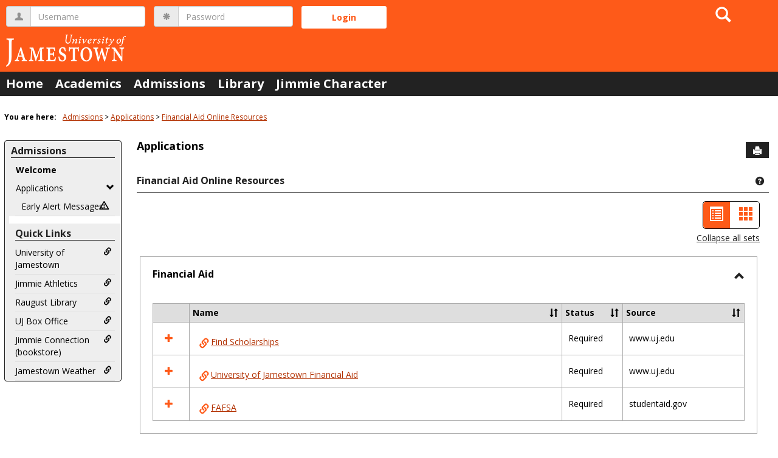

--- FILE ---
content_type: text/html; charset=utf-8
request_url: https://my.uj.edu/ICS/Admissions/Applications.jnz?portlet=Bookmarks
body_size: 24610
content:


<!DOCTYPE html>
<html lang="en">

<head><meta http-equiv="X-UA-Compatible" content="IE=EDGE" /><meta http-equiv="Content-Type" content="text/html; charset=UTF-8" /><meta name="viewport" content="width=device-width, initial-scale=1.0, maximum-scale=5.0" /><title>
	Financial Aid Online Resources - Main View | Applications | Admissions | MyUJ
</title><base href="https://my.uj.edu/ICS/">
<script type="text/javascript">
    window.jenzabar = {};
    jenzabar.userSettings = {
        culture:    'en-US',
        language:   'en',
        dateFormat: 'm/d/yy'
    };
    window.userSettings = jenzabar.userSettings;

    jenzabar.jicsVersion = {
        text: {
	        version: '?v=' + '2024.1'
        }
    }
    jenzabar.siteSettings = {
        textEditorSettings: {
            customAudioMinutesLimit: 5,
            customVideoMinutesLimit: 5
        },
        text: {
            more: 'More'
        }
    };
</script>

<!-- BEGIN Html Head Elements -->
<script type="text/javascript" src="//cdnjs.cloudflare.com/ajax/libs/jquery/3.6.4/jquery.min.js"></script>
<script type="text/javascript" src="//cdnjs.cloudflare.com/ajax/libs/handlebars.js/4.7.7/handlebars.min.js"></script>
<script src="//stackpath.bootstrapcdn.com/bootstrap/3.4.1/js/bootstrap.min.js" integrity="sha384-aJ21OjlMXNL5UyIl/XNwTMqvzeRMZH2w8c5cRVpzpU8Y5bApTppSuUkhZXN0VxHd" crossorigin="anonymous"></script>
<script type="text/javascript" src="//cdnjs.cloudflare.com/ajax/libs/jqueryui/1.13.2/jquery-ui.min.js"></script>
<script type="text/javascript" src="//cdnjs.cloudflare.com/ajax/libs/Chart.js/2.7.2/Chart.bundle.min.js"></script>
  <script type="text/javascript" src="//cdn.jsdelivr.net/npm/chartjs-plugin-datalabels@0.3.0"></script>
<link rel="stylesheet" type="text/css" href="/ICS/UI/Common/Styles/jQuery/jquery-ui.custom.css" />
<link href="//fonts.googleapis.com/css?family=Open+Sans:400,600,700" rel="stylesheet" type="text/css">
<link href="//netdna.bootstrapcdn.com/font-awesome/4.1.0/css/font-awesome.min.css" rel="stylesheet" type="text/css">
<link rel="stylesheet" href="//stackpath.bootstrapcdn.com/bootstrap/3.4.1/css/bootstrap.min.css" integrity="sha384-HSMxcRTRxnN+Bdg0JdbxYKrThecOKuH5zCYotlSAcp1+c8xmyTe9GYg1l9a69psu" crossorigin="anonymous">
<script type="text/javascript" src="portlets/cus/ics/BCProxyLogin/Scripts/ProxyLogin.js"></script>
			<link type="text/css" rel="stylesheet" href="portlets/cus/ics/BCProxyLogin/Styles/ProxyLoginStyles.css" />
<script type="text/javascript" src="/ICS/UI/Common/Scripts/tinymce/plugins/moxiemanager/js/moxman.loader.min.js?v=2024.1"></script>
<script type="text/javascript" src="//cdnjs.cloudflare.com/ajax/libs/packery/2.1.2/packery.pkgd.min.js?v=2024.1"></script>
<script type="text/javascript" src="/ICS/UI/Common/Scripts/Plugins/packery.jics.js?v=2024.1"></script>
<script type="text/javascript" src="/ICS/UI/Common/Scripts/Plugins/imagesloaded.jics.js?v=2024.1"></script>
<!-- END Html Head Elements -->

<link href="/ICS/UI/Common/Styles/css/site-bundle.css?v=bp1Su9KIiSczPh9H9iHQLXU5ZF1gbH6IJBer9i7QrtA1" rel="stylesheet"/>


<link href="/ICS/Portlets/ICS/Portlet.Resources/Resources.css" type="text/css" rel="stylesheet" />

<link rel="stylesheet" type="text/css" media="print" href="/ICS/UI/Common/Styles/print.css" />

<script src="/ICS/UI/Common/Scripts/site-bundle.js?v=O9he9S0FA1S_2cWp1f-wnGO2AcstWLrVJe9tUSUX9Kk1"></script>


<!-- BEGIN Html Head Elements After JICS JS Framework -->
<script type="text/javascript" src="/ICS/UI/Common/Scripts/LayoutManager.js?v=2024.1"></script>
<link rel="stylesheet" type="text/css" href="//cdnjs.cloudflare.com/ajax/libs/jquery-footable/3.1.6/footable.bootstrap.min.css?v=2024.1">
<script type="text/javascript" src="//cdnjs.cloudflare.com/ajax/libs/jquery-footable/3.1.6/footable.min.js?v=2024.1"></script>
<script type="text/javascript" src="/ICS/UI/Common/Scripts/FootableAccessibilityExtensions.js?v=2024.1"></script>
<!-- END Html Head Elements After JICS JS Framework -->


<!--[if IE]>
<style type="text/css" media="all">@import url( UI/Common/Styles/IEOnly.css );</style>
<script type="text/javascript" language="JavaScript" src="UI/Common/Scripts/IEOnly.js"></SCRIPT>
<![endif]-->
<script type="text/javascript">
    window.Portal =
    {
        url: 'https://my.uj.edu/ICS/',
        uid: null,
    };
</script>


<script type="text/javascript">
    jQuery(function () {
        jenzabar.framework.timeoutWarning.create(true);
    });
</script><link rel="stylesheet" type="text/css" href="/ICS/UI/Themes/Pacifica/style.css?v=1&u=01%2f25%2f2026+06%3a00%3a38" />
<script type="text/javascript" src="/ICS/UI/Themes/Pacifica/js/javascript.js?v=1"></script>

<style id="customCssImport_custom" type="text/css" media="all">
	@import url( /ICS/StaticPages/GetFile.aspx?target=be7884da-8f42-4016-b362-9c70b7f95a83);
</style>
<link rel="Shortcut Icon" href="favicon.ico" type="image/x-icon">
<style id="customHead_custom" type="text/css" media="all">
	@import url( /ICS/ClientConfig/HtmlContent/custom-bundle.css?v=);
</style>
</head>
<body onload="doLoad();" >
	<div id="siteWrapper" class="custom-grid">
		<form name="MAINFORM" method="post" action="/ICS/Admissions/Applications.jnz?portlet=Bookmarks" id="MAINFORM" enctype="multipart/form-data" autocomplete="off">
<div class="aspNetHidden">
<input type="hidden" name="_scriptManager_HiddenField" id="_scriptManager_HiddenField" value="" />
<input type="hidden" name="__EVENTTARGET" id="__EVENTTARGET" value="" />
<input type="hidden" name="__EVENTARGUMENT" id="__EVENTARGUMENT" value="" />
<input type="hidden" name="__VIEWSTATE" id="__VIEWSTATE" value="UghPGrZ4YPl2Day4YfSJNOJL3fLk1k6pLnw/0ovkELkvqIxTqAVuX+ydWS55xmB7krImE0U9eEh5+QQs3ylloDhRatut5uT487c7Des2HhYs9bDGW/YfKaFkIpuCw+5spjFOFCA1053MY1Ln4gRfHHYJZ4GdEzirnLnWql4iAn6gApOd9weTJ12D6UOPgKz2MF4gYR1tWia47ZY5CTtvrh1YL7b6/A3YwMDKZAzr77Cg/BGx0jnpaeUDXq6QvcrWRat9zEvh2g0as9AKcCH6PLLPMyoH0EPmrCx374wbQDBLrfiSHWdda086rgez0PfZ0VChQCz60jXDmMdqBxH7akn6P64U7fi+BQTcafF9PvP4lo/kpRsCwkwBpD9mkgjksVJ9nNFVsE+3t/vsPdaRfMwsukvNLoKoJWGJbHNVp2pw6FP+wp8EQPzmGv1kLdX0sn77uD1m4hmEloHcGOPRWUeohV+b5PO1jyRoPRh98YbBBCaw36Qq+1nBDc5O6jyVKMrtvfExsi8iYOQBA9W/qFA/IGQifr4rHMpN7pTeQdjZ3PpkeyonoJgYjWO/zZsL1IFGAznyGxZSTMOLELfr2A8sJM91ieUF3CdXPE956aA9yg4JggsOOvXMc2LxRfdxu9p9UKTpgPkH9e1cqkuL+OUxGZlxqe9XzIW8CbDRUn+t6FJkhzyxlZBUQ/xmifLJ2IrCeTDrez67FLwbSgBPQMTrBP3g/3L36Z64s5kcM9FpdGlpTkVpPgU5mVeQEUjo/2SaOkrKHU//AhNfqNxN4hszYYOK7cr85fRQ0fd4LCSyM7w7qSpJ1wwsn4d0Y6noa0iV3OzN5wWwOx+y7stmNEKt1OcORAWOQeuVaSlwfLYgvKeKiOJEXL1S5DdRxtFqguIVm+Q8dN5L0kpeyFqZwZjul/6N+ZYfbbfRsvh2vo1+4818geCBoZeVOD7OcnWJTQs55aObWcivMxTjE/Ch6oeKigzFO79sIjsCSYio77R8bxZaAOfmk95ywLcheYXKw4LdlilKZYjYc4D+OG2QhZ48nHo6tFbK7aN/j3HcG2tNQpsaLzXmhw1dnj0sSyqDA6ZnrlDA87sWrLTf9UeAYMAVMqR3X1CraHdTV30XvBPWEka5jVM6sxxxwZ3jpQaVEvjLlj64APLg72rshEkCWGLKz5HRAIaHTBDdy1Gv/Q3NdXJQkVEflkh3qE6u+5E73hUted+vXPDdYqtTqssw8byxweN96NNF7jaMTvI+WgKuxZIQMD2VIrK2hpcnTr1UeJEtxjZE4OMx7NvAOBc0UhQU2unNJAtqoeTwfaFos2sFPL9Zvj0IjHory3FCeJOZuParvjntNriEC5Y/gwv9SYwXM9V8kMIIIDXibhRM5feFjvnNJ6nMSdUkla/repPDu6iu/1jahWuLJDZpRBTAsYC5CW9FZWOPBpX62Hses805Ei6st77Sl79qvJdtzEYS3zLO3eDsUjssYJHO656pFb6EkD/LeXhxIgLWNNYNW7whQosv3JgZWolPRi8kGnfwxrv9YN6RpSNZO2/pF5/RItRqx5nSbKMKlqa5Eyq5EhpJH25eDF7ZcJ57lmiSrqcUCd1iBGYpMqdW/IoUnGwOGSjK6t/esDd0a53Es4y6h1Z8cCRbuMITG7gzFb9LvvDl8qrJIk/4TXR4F/h5xBlVDc4jDXQxof7ouY+rqkK8VhYb1o1/[base64]/jAWMWfREImR1ARn8sfY2fD44MNmVwDDZsj3QRqD04N2gLQOwJdB3dVlJaiLIGWg9uPKNbIutFPOMWaQACs4FS3qM1rHDCXAFpLT6ZWHOFfGYFEAblF75qxFXIFWY6vq9zCxw9s/J8MoJoneMne03V9FttxLO+jofbQqQhtdaziag6FEVy3GwrA6THBIdB6R3fltecfIxG4wrw2hMNpKDno1Wnuihlx0eBC2PntvXgdCGjL9gaXPjJdW3n2BFYMpiy9rFRXc301/dgxkQYa+8f61ZHbDWn6QwdzcEdxh6fwKPyTR4zJR/vhVz+uUpKKim/dYoFzvtNkq++Dy6dFZL2ln+pGzDE+ZLmT4gk4+thAfTGccDbkKzlrBzZ9/rTXnI9wwDsKY0YowVYlp67tLH1HjT89TxK9Igqx6cVqd+5Y3ZoVwJl9M7qoOEokWQNyWOaMEsl/D0fUW7th1q56+++WmEcGOqEOGIcoJNE6DEPuArILxNViEXMrtEe6Re8Yi3A53udU3z/EV5R4yj6MJa27oRYc2iAdxy7BVAkWEA+OZHw1Eyc70+5VQbbeif0r9dGUxM0b2nXFN4T7XrkqqyQ+T3P84dZhe/c5/RTitAVbrVyU9FzAY4gnsnGKTK4s8cPcW06mfdjmH0/[base64]/Tpz7Ll5NYxOSB3TlBAM6ie4ciHlpqQy6vmo33kh4og2b6afaN1j14Wgd2gED+kwH/bu2fWe8z9EUAeKLqKVGaWZ1QTy3pqSc1p1/imwmYqQbri4fr5sYfd3dHzqVP0Hsv07BNcBhTBx92s41UfNgwYNuPHiOclh9RhwJUjAIaofIT8Npqfn1raR9tEo03DjzwkCCjN4O+tKc8AeXe9WB8xCScvFo9iJgGAgLBvMK/dBcsEKveqCn4nkSidxFnrJB33rbOSF8sLR0fs80fND8EFsfTH9PODPIXAhDpAHRSog2HxJ3CybkKUfGqB2gYHvGfaizS2ZtLJrkmxHnGZEgypzVYF5Qn6VWlOg+qna8AsD4einjS1hjWSSxaDtdRdrIBTz6Fk/C1tmeDJkAI3W6nOlTMsSWgZP8e1JOWb3CNRP84arhHIljsnrBP/47XIUfijzPJM/V/ToS97iX5UKwV/Vb8BOEilR5vTo0bnviMXNydoBTsAesmOW67UsjojUQLBQ6wI6qNDrbajncEYyKQSnQW37DobljWcT7V4++DfQtmFarBIxAXElrh+XaFUxQERnBinIrbSQoDHOJtJUIeAHL3g/MjNPt4IyAKq+H5C7leHYkRSKMA922q0Did3jL7SizlBDn+1PxAWD+Uwxcz2h/v+LlQKAocw95obm5zXyY4+8zQKm+GZVvzb9Ye/xaxWVsTeAmSNsHuaLeus2Pp/lZr4rvMP0sXTGXzwban3a/geKAhd0yyJGCQWYdTAYJ3D3uPKdvXeAke9eJ23apYmLJqCM8syOHCeL/8TMbNluQzKdpB3iR8nasxAv1omVVIezvtetNTVWcc/0OJ+ge438Qfq+OUt/KvXNaw5qQ5Z5kfHegQ7ym9K4CI/[base64]/CdV8OwAAEy4kh8C6GHITXMOT+TyXWcqbeaFT/iQxi9024DRAEYxHhPjKptk7GnY1LdesbQsp11JcXFuQrI7KhN+WeeFbQZMSfORYT8ClqH2ENasRbJgsASNuTDfVwo4k/srrM1iyfjlblF67gb0eW1h46pOl/LzPqDlY5IE7HlFHZIMKNR6EGw17GiR4rfkC3HB0HEBoXRkrZf9Zcn7HmnVDS8cY+xKU7KM87InfjrEaIyGjN9yYw1/hxvg/rXkJHNZ5rswdMvrvXnHZbvFKPgNAX1EG9TscmglLPF8927LtEx4I5kJSUy5KQPWvVvrjvc7UIknQtXVbNX4QphMYJwr71gRcyVTV9ec/83UIpWcePrl3fyzUvPPqXVpZHdgiAT2BoJWk1rsWXMy2dGoVhZp3d50aBQj/mKBdtKFP8siNv27VM3q8UR0ZgsvxTxJ2c65tX8MQcV/hpkJ1hGNmoJU0sTKItKsOY5r0JqQNc+O7/f3KVEOHX5XTMdpTgFCm0ddVP2mX4hHrnEymqOs4B6q74tDS8FPrTuEXPsWf/BGATasv2Y0BnzfTH0myvOcqfpfuY2oZjLzeBnQRC24JJcOKA8d4F5O0qOLOMzqZB7u1j8yG1STYRFn2Uw41fdGWqlgNZ8vtdWKeEVcPW6Xq2CIK38Ab6Fqnov8nPFfKFKsDOHl9z3SQQfmBOrDL0eOOA7H+uolm/c4wbv47ume7LGvN4FlzvBlxgSQaHgCOp9tfiU87U7JaYDNHA8+MnnsY+WoNyrASWFBMKHbg6nYyPLNVrgFBv3XrzyibJhjvdXwW3VjOfHFN2rX0PeiMMFzzp0yoGiwg8fKPjtj2sP7QK/nJ8SU1AGxrxFPfh3nqjPb/yunOUvlXLvGRf+N7oxTMM+Uaj58rbgzm16YQQO8YOsHDBkWjTy6JpG2yZaJbEmKJavu6euTV+F9noeRCyPzEK15mD4w/mZmnnjyWB3R+Y+yEzQDB5RiiVX7FNVJM0R519u21ZwnNu0N8dsv5e2LT9ERODOshJZV+KVRQIpd53O/[base64]/wGkOqn8lQUZ+qBtH80C6uiFKL93FRMdwSTD0L8Tcl8ezb8SzLPMKXpPufIAe/ztqWtq/F1uKx12aoPfIpRAPTfRP8pksgfjl4Xs5zVtf5HS2QO/ZxHAeiZ5ZIwXHrYMtbD+MwFToZUMkEOhhwW6ZDm6toGvil/LXG7t3KWzW/QArQP3h+xF9JU9tPP+4MvKjIHEAXqS+Vtw5yJi3iY5jkIHt2rfvhydZbgFFAxUPEWStuiUEX5esBSulUKSE3VFL+kL9AxsO/QInwNCzVKzoQfbz5ap02I2RDzqIu6FhLyym/gz776dK27Ig+l70t83a6KNmVnFcXLM0vECehuzOx8WQDG1pHBaewN9x09qS3AAZMTP55lzULf0IwzOAbJks2mQ6EWtIhJ6jAVU+8qsY6MssAkeLyO08K6m4tAZXIVVdr6t4UZ/ZEufKh6Lt4Nt42J3uV0qnIZ3H5T0VcgNKobGB4RmTk9UFel6nDU5wQ4EYYFpJ0uhoJFMByFv3GVwpMmjzB44/XV4BZhS+BirtjL6uwnCkNWtTon2YZKBPYnb+Ia0ct1WofSapT8fDrMLssuE8o+zR0xUWpf9ZtuGyErx0gEtrdrkRSxFjKVY0ftov0CPJzBBY/KcWpIhS/1KAOyxVjCTF7Quxdm1qn4lI/viTsNA0gj0uflPs9taW136l1G5ZbAvxhCMz50bkd/I0AlvV8ozWpB/[base64]/E2/6AwsQroDYAEfRvC1vGtU9yB33AMHUUHbb2OhvKgvZOZLj/J+u/WZf9eeHMqXC7a6KOUv56md9WEB1VlxKfyH8H/ss2H1E1crP/fnf2USn1E3dVIZUa54x8+kW4Yklb4Nhi6ZKbzVGDPe3NmFrX1lzTJAHQC9XS6NvwlSgTBag9AjFHTQV1nvsPusWYx5GYh2DM2MP/SvN6JZstrbjC5N/3GkIIMQuZF4zZD7s+zYcwlEP2IdLhIITH9+ALnzBsulwAmhwtUzv9e+RJKhRlrdqwb3PQor9x/sBACL+1EdlHRbIlHJHZN6vXI07g5kf5Z4+3KtLWwqbeGRx+j3QXdk/8khNJgAT3wUrg09kXhUu3DE6NVWVp2x2tQlDcZb7U1ZJhjJhmibJTYidfa7NQShZypqezfHlr0dmL0NB9J+wnaJ7lSl77iB9bZVMMtzbg1CIuJDkemQ81/jxShr972psKnjqTfqYlKL5GmfmWTdD0B87PYw7CZQptPMgxKAiR6Sfy4Y4HO3gCzEuMZptGH8+YR/VjEpOodJFWYNtJ56FXXp4U+o/gsABfmb6ob9Te/VXNoavlgJxt7oTH00lZByzWOfkprE2nC0eMI+YIaAaz4MPkZfqWjq4I3QD91tP5BXHeV1O1kRbJjQRd/zn5cUTBHxq53SgDMlAknUIkIN5VrdML3zS8H4xh0jjbEuoXkCi4ovzF0wqiVMtDzJyQBHbykId7s4hoaKMD72Vjn0ENwv3XEhBFnnwAOfrRkxANJLaz/9iQffbGyrsZQ3yCDV7942zu0bLyZrAQw6ypBJPRYrsP4O571+Ed4f3hlP7Q/vZy2yaLF+GRrdcr8kCfOjIgE33Ib6iZ8o7Ce7rsFrHt+J5fy17xwzD9toqnss03EgzPPqYbowUp6UjX5EwUF9RzJweYd/PeYW6PMHbYi7yccGRd2jmmVFbSkirEVZVXTuiJDe+81/[base64]/zx6C+Z90CtUW151SmJj8nZVY/y++SIt8RB+e6pDeTEAyKUfpNeFiggXr//HYhRc2gpB0sw1YdE+L/nn9Ywd90TcQqoQJ8SkbeQFrl3IzdZHKLndJnnLTxbVjSZ3NOcequkVIAAY38J3QpVRzur0beIxCj65ppKi1BbVens89BjDcMR95ISwz7d5rf/iD+vjeqe2x2rNQ85NwmWz4fx+CkluIBjPjP2m5rt7LJavctrOei0tYeI3t3f+JZIdpru9fKoz7H3Jcg6kIzU9Tg1wq/vrwE4CRH9vmYxWYCqBQHu4gC0XILZbJx6rGcjuL3xuXJenQg2wWzNiRdcO1+QOkOU6a7U1boQOXc/S+esagqXormOQMDJO9ztnkEo3S/OVIBLbmQuvU2xCUyDHMUZDwy7k8HOzDS2ARS0s5YTIV47hkFHNAqVR7yCBZCvni0rq3Do6H3Hg4TypN7hrjR2xXORiMKLOO8mF1X6+liU+qrAgyZFYi+O9p115UvGh/dvlJ/rcr4Xulo0AFexLQj5GoDaESi4DQ8gB4/fMJYK6Ci7DMR4s3kUfFX1hUvWXehXVgWUx4w0f/065Sw5f5YpKXqBksF2cuZYlGBdtCdHU5I4DaNd0k7ln6bYev1+Rhhso00YfzKqrc1loQZb97d7fOXBy8vHLhhtEaljCWsqu/54WyECEOT55AItFV/rfMpY7Jt3m3EaaCcZaCGBSO5ZFJSMPVttZ3bKlC5G7S+I/Nk2p+/sRcpN/ziyetWlizzFSHVvQfjJMlVSpWZrkKB0UHJjTFfM7IIAbS1Z8tLaJuJBik8cB3cXkAZ1RWRcK9h2bePZe2OrJNO3FD4gvenrADytqrHqSCy5OnhQyzCvWUE9PyhrvHWQbvabtd9FnOC1Coj4RuUI3VTt79+mbG1dfkJlYuxNI2l5oUGJKVBzq0MqTeoiPHZbHi+/NCpONpEq4zXGdf1q/B8nv8T9bDnYJjqSHWDJ/dyOlhL+9F0I0oiEC+pNdsvafhmdmEenSHoIENm7t3wldZATOpNZHtyrdaFytmos7vwB35Oi8JNyCkzMuClyel92d2dyR46nEHn4C7ZGYz9YzTZblasyl4uIvtwVaaCv9PdAujjCvhjLgIW/t0NMYzaUcMCOulluqoiSp7bv4exTAiIqpeWr872PQ43yXA95iZKAkDh932ysXVreesvkm4qSUuZfHOG4JGVd3eY2FmUUBkJ0FDfk2Qyd0t3OW/QQMAds3WUuYksYuSkosEngvaDEaVx1pXPZKRDRWG6dx8Iboaa2cpVG5Y6Ablho0qfC3Et6uWKzIC0XQQK2bpBQwK8jW8mc1CK2tOD37/[base64]/utHFxBTXvPv4yma1+AIGQ61R4o9+OdVgatG7FEL5Hn5I2I4I6U2TIjYlxsKC8rYXhgghEfev+MA6M3iBvPJw+p0oUyu9nfsCvE5NwbAkox+dOMqD9D6MGG/5Ynfk1Y4XZOBHLaDIdKmRn+UlgnuBQEOynd1xFumXhePSpIge6kNb5EM8OJuWTkp9QbblaFnu0nviF2UByje7byGXB31zU5lXTsKDiB/[base64]/ld6usuMpbKwhHeC39TrH+uRiqcjx2x5xWaLzl751N448RVELmZO6ZS3gUxDeKCif5YBB5VyA2VD1FiQnMOHH3lctXvCJPrbL5JxOngLB2mcvSzNKpzAdt1lJ8ZSNAxEDkrWBAxP31PuLvnlnmER2IWlDoAvyVs0/aoqBu/RRIAruKIr+b2SFmtMqX/EG+0XtlgS1misrFmN6I4FuNHRtAXyJlKCSqKv1ajoWkU0P4Y8Khi+fjn7zYrbYvanz9GCEWVGDDWIW6A0NX4khxTRFXnq5wPn0Gz/hYxVOx0Du0bM7udpMU7BUwsxFAWD9eLVYhQOTG+XL6GiENUOsQfqcbTxbTXSAnms2k6BjjhXv1z1VfbQEBmer96cgVCXBMW+CvXJliIC8GyEHgnkNkqjoy/6vi4O6dYHdI9SZtTH/afzOEW/DXqtQntMqyDKw5+YI+Rxc1XEheM6eTh906nUyXDyQ3Nut6GaNFncJE4yzU9tFFqyhCLXjOaW8G9b8ZBThob8HMncFNdvT/jodaICH4DV3G8bl9z2QK2PcK1YGPMuH72yZSfMCgHvzNUkcawTbpUOyImfcVgl28yG3mrwP7avBzTFnywU6V6Qake13M3eYMbcc5kzP6PsrYUE+yI2ek8yPBKnj1bFM/[base64]/jsMvLS3r6aYreHwFHQaTh3ifLYvsOgWwu6H96UY5L3AqXQDtA2QERenpYxfYtOaIbv4VWZTCnzF/NaiIkK5TZrENgvxZq4zzVvGMMTz7CRPEEbD8U9ZCQMm+uGDIoy7az4pPNsBPTpclsoSwdcpOlzPcYocmf/BxEN30WPMzp/tBBPmp4QXeakQiT4dMD2RHcPeLbFWyRErtMN6h6nWQORruASZSdLSc9M+mqNqVP1PiTRzlxu1TLvAguOl6U9sdOKSSRIqwhHsk/skhAi7kIncZogtBLvAr/ZO/UGTuCjnClutSUr1bIYeTkkJqYMfCGjlfsWWpM4L9xsLRX6njd63iCaB+phPla6xTqn59lS6rEjUwOsIIBe4ti8IoHoA/L942nQlfXUw/9RCuTFmTAJgwqHB7wJgoQRYxkd1p3O1Tn4DVcihIjo580GUHc6VrdPLsdNQ/cl4yLgMMPf1Ok7dgVKD00OqezJrmbRHY3E1TiQVrRvf6ds15gA72Ts5Rqi8a6KktkLLmgZdg1Z457DrRvC8vG7chfUCgZs/Dk0Bzrp8VjSOXNZj2CC+jk/5x+wT0u0T3UIlMVB1rA8IZu8odFE9CtNlhU5cbL2Bz5bTqIDBmHZlNggc2nuHhuI9R3T02ni4pnsGwkq11UlYjirLpS1WdwO/HGzTzUiQwvdjGZPN3p/[base64]/6Q/WPfAr1v6SgAOMGpH5yXkR+sHJses2yOqyMGRBE6Yn6Qpy5uzFnDG28f/[base64]/mOLEj5uZavAknyyOqCmjz4K9vLhOSxnvNJgemym6tTZ6+Uk2gCRuBa5qOEIJ+fqdGhfujHNYjTA/93ZyKYs+HeIRL8EPsWeP0DoaMjUn5aIePE9Bi5P2fP84hyNS/RAAPTpDmsU1YjaMiQcag35TN3Xn0P31liMaSx9Fvl0p7ZnlCZLd417gNpeZkXsKQrp9IZpNPpsLIK3SaAAGdZrewUsRldKOQO46L2NKE02DtmP6io54IlS1UwwoKs/DJaF3Q1CQv4ZIcTs+THkfw5iInHMQi7nYzQs8Uyghb+DP7edQ15jzFgNPCnjSLM4+vJ27PbZ9DRgJMbn8XM6CAXfqESfEHKD5j5UkJhhcbu0IHdVeVdAnfiW0FGPCY/a5a4PVLWz9W1kRwqE9jN7Q5Am3MuVTgV6RAFZkxCVcOQMy2iTrWmFYxm3jUKhY0Mbu5nQqBReW/afmx9NoGTFgfWtDqCDd6ilXWeXxKzJ4/NJU6TeHSwvEoYuooA1t4VpqDGkzoh6uDCLzH8kSYftTYFpZvEFqaQ+4bMedvP6IscD4VcY03PzVDlDZgzWL7VgRLmSb0Ozz1LNTpHjE0Isu+GcB+UQNJz9SfuIUHZA6nmA4D7SlB57+D1yuFDIN7BE0lLOETgKe+vMJ7xSjzMgzvyhKDFCli6p/[base64]/[base64]/ikujnvsTIPQLcQJ1nxIfnQBoeCMpgXrPpfNbHBp3G0Viiq+e69hEp93/Fg0E2R6B9sfkAF7IZOQ5u7La4lRykB192fJ5vmDPEs/[base64]/cAKAKpU80ncPJNEKsHH3Cxge98W19jmESMoQL8a1O4l9C5gsxjskB40qhZKV4GFx9h0HIUtys0jeKGlCsSuk01N836tWap8CVWo+9JzScIYU0I6MRfzThs3TBt8uuZaPIpwQHNPSHk8oT2UL1PtyOVmZxsWwBAKBW47v/8yim/rWEfxCixF5r8AhWY3kw54Vewn8sBWCO06Frfuo6xI0KuT58DAnqLn6aLby1HNqr/iICB4sGT6CoQr5cT3ST/ctxdPf2SWpD5HW1W3eSh7ZBS12L2DItz5HsatwqL2HeGubta1xGB3hK9+Iw2Z9VqEIrvQjNvYAtpHvqzF6SBGKOrVsr1sZbj0y4Oy3msarq7s+Yzixvs/x+mD0zdE/hOBu7J2admZB3cEt0uUCZb1u/JdgkVV+Vv1ISzCBg95Ne+pC/Xsla/A8iMj4q+Uuq1VVcbFiasBo0SLRCnKxI4KQxrnNSND21pFX2/8dBztpTLMAhas0k7ZkoYgsnKhmQCJBw9dkpyvkcRl37WoRZxPxpqBmqwszTDq85sxvcjahedA3QZ53N5c4zk+rQFU1mwnX0PqeQ6XQ47jhco78kp9FG3g5GHi5KtR7mYnYl3ZI8lIRbBP" />
</div>

<script type="text/javascript">
//<![CDATA[
var theForm = document.forms['MAINFORM'];
if (!theForm) {
    theForm = document.MAINFORM;
}
function __doPostBack(eventTarget, eventArgument) {
    if (!theForm.onsubmit || (theForm.onsubmit() != false)) {
        theForm.__EVENTTARGET.value = eventTarget;
        theForm.__EVENTARGUMENT.value = eventArgument;
        theForm.submit();
    }
}
//]]>
</script>


<script src="/ICS/WebResource.axd?d=pynGkmcFUV13He1Qd6_TZDdFedIPn2pXZTJzaAwKNMx6cl5AnNVdKIWeH-Ba1mQCMdoypg5CrHLUZiu_jHB7SA2&amp;t=638901356248157332" type="text/javascript"></script>


<script type="text/javascript">
//<![CDATA[
(function( pi, $) {pi.PageID = '';pi.DisplayName = '';pi.PageURL = '';pi.IsCustomizing ='';pi.IsShowingPortlet = '';}(window.PageInfo = window.PageInfo || {}, PageInfo));try {window.PageInfo.PageID = 'ca4de15f-2584-49c6-9275-90c17f0f2477';window.PageInfo.DisplayName = 'Applications';window.PageInfo.PageURL = '/ICS/Admissions/Applications.jnz';window.PageInfo.IsCustomizing ='False';window.PageInfo.IsShowingPortlet = 'True';window.PageInfo.IsReadOnly = 'False';}catch(ex){ console.error(ex);}//]]>
</script>

<script src="/ICS/Portlets/ICS/Portlet.resources/Scripts/Resources.js?v=2024.1" type="text/javascript"></script>
<script src="/ICS/ScriptResource.axd?d=x6wALODbMJK5e0eRC_p1Ld1GoE2Jnt6osO2lVFtt7b5BXu2j3uv69O4MMIYqP0rtlKKdfZhdGBqJhh4vyqRsMP11X9AQsM0ANxpIKMWvm83yhbPtvUJFvsINuuzx_9e00&amp;t=245582f9" type="text/javascript"></script>
<script src="/ICS/ScriptResource.axd?d=P5lTttoqSeZXoYRLQMIScIqhfFWnayKlezOjBa51ZhkBK7vgibLVMpWstbAnTzdSZOsN4Pkt4Mq4aLmOERIKS28wXr3xFwBUZV_8zXjUAM7y8UFJ4gpWw9CIOBis0oBO0&amp;t=245582f9" type="text/javascript"></script>
<div class="aspNetHidden">

	<input type="hidden" name="__VIEWSTATEGENERATOR" id="__VIEWSTATEGENERATOR" value="38ABEAAB" />
</div>
			<script type="text/javascript">
//<![CDATA[
Sys.WebForms.PageRequestManager._initialize('_scriptManager', 'MAINFORM', [], [], [], 90, '');
//]]>
</script>

			<input name="___BrowserRefresh" type="hidden" id="___BrowserRefresh" value="b5317f67-c2d8-4608-8653-881a5570eca5" />
			
			<header>
				<a href="#content" class="skip-navigation sr-only-focusable">Skip to content</a>
				

<div class="site-header-container">
	<div class="mobile-fixed-container"></div>
	<div id="sitemasthead">
		<div>
			
				<button id="main-nav-btn" class="btn btn-no-bg-hover-color-content-one glyphicons glyphicons-menu-hamburger main-nav-btn" type="button" data-toggle="collapse" data-target="#hamburger-menu-section" aria-expanded="false" aria-controls="hamburger-menu-section"><span class="sr-only">main navigation</span></button>
				
<div id="welcomeBackBar" class="main-nav-submenu-container">
	<div id="siteNavBar_welcomeBackBarLoggedOut_welcomeBackBarLoggedOut">
		<button id="siteNavBar_welcomeBackBarLoggedOut_loginToggle" class="btn login-btn" type="button" data-toggle="collapse" data-target="#user-login-section" aria-expanded="false" aria-controls="user-login-section"><span>Login</span></button>
		<div id="user-login-section" aria-label="Login" class="collapse user-login form-inline">
			<div class="input-group init-user-username-section">
				<span class="input-group-addon glyphicons glyphicons-user"></span>
				<label id="siteNavBar_welcomeBackBarLoggedOut_UserNameLabel" for="userName" class="sr-only">Username</label>
				<input type="text" name="userName" id="userName" placeholder="Username" class="form-control user-name" autocomplete="username" value="" />
			</div>
			<div class="input-group init-user-password-section">
				<span class="input-group-addon glyphicons glyphicons-asterisk"></span>
				<label id="siteNavBar_welcomeBackBarLoggedOut_PasswordLabel" for="password" class="sr-only">Password</label>
				<input type="password" name="password" id="password" placeholder="Password" class="form-control user-password" autocomplete="off" />
			</div>
			<input type="submit" name="siteNavBar$welcomeBackBarLoggedOut$ButtonLogin" value="Login" id="siteNavBar_welcomeBackBarLoggedOut_ButtonLogin" class="btn btn-sm btn-block btn-primary init-user-login-btn" />
			
			<div id="siteNavBar_welcomeBackBarLoggedOut_JicsSimpleLogin" class="js-simple-login">
				
			</div>
			
			
		</div>
	</div>
</div>
<iframe id="siteNavBar_welcomeBackBarLoggedOut_AutoLoginFrame" style="display:none" width="1" height="1"></iframe>

<script type="text/javascript">
    jQuery(document).ready(function ($) {
	    if (searchBox !== null && searchBox !== undefined) {
		    searchBox.searchPanel = 'siteNavBar_searchBox_searchPanel';
		    searchBox.textBox = 'siteNavBar_searchBox_tbSearch';
		    searchBox.button = 'siteNavBar_searchBox_lbSearch';
		    searchBox.userId = "b0b00000-c542-4d2a-86e6-55ebbbcd85da";
		    searchBox.autoCompleteSelect = function(event, ui) {
			    $("#" + searchBox.textBox).val(ui.item.value);
			    __doPostBack('siteNavBar$searchBox$lbSearch','');
		    };
		    searchBox.initAutoComplete();
		    $('#siteNavBar_searchBox_lbSearch').keypress(function(e) {
			    var key = e.which;
			    if (key === 32 || key === 13) {
				    if (searchBox.searchClick()) {
					    window.location.href = this.href;
				    }
				    return false;
			    }
		    });

		    // Hack needed to comply with A11y
		    $('#siteNavBar_searchBox_searchPanel').removeAttr('onkeypress');
		    $('#siteNavBar_searchBox_tbSearch').keypress(function (e) {
			    return WebForm_FireDefaultButton(e, searchBox.button);
		    });
	    }
    });
 </script>

<span role="search">
	<button id="siteNavBar_searchBox_SearchButton" class="btn btn-no-bg-hover-color-content-one glyphicons glyphicons-search search-btn" type="button" data-toggle="collapse" data-target="#search-section" aria-expanded="false" aria-controls="search-section">
		<span class="sr-only">
			Search
		</span>
	</button>
</span>

<div id="searchAutoCompleteResults" class="searchAutoComplete"> </div>

<div id="siteNavBar_searchBox_searchPanel" class="search-panel" onkeypress="javascript:return WebForm_FireDefaultButton(event, &#39;siteNavBar_searchBox_lbSearch&#39;)">
	
    <div id="siteNavBar_searchBox_divSideBarContainer">
        <div id="search-section" aria-label="Search" class="search-section collapse popover fade bottom">
            <div class="arrow" style="left: 90%;"></div>
            <div class="popover-content form-wrapper">
                <div class="form-group"> 
                    <label for="siteNavBar_searchBox_tbSearch" id="siteNavBar_searchBox_lblForSearch" class="sr-only">Search</label>
                    <input name="siteNavBar$searchBox$tbSearch" type="text" id="siteNavBar_searchBox_tbSearch" class="search-input global-search-input form-control" placeholder="Search..." onfocus="return searchBox.cleardefault();" onblur="return searchBox.restoredefault();" />
               </div>
                <a onclick="return searchBox.validate();" id="siteNavBar_searchBox_lbSearch" class="btn btn-sm btn-block btn-primary init-search-btn" role="button" href="javascript:__doPostBack(&#39;siteNavBar$searchBox$lbSearch&#39;,&#39;&#39;)">Search</a>
            </div>
        </div>
    </div>

</div><h1 id="logo-heading">
<a class="site-logo-link" href=".">
	<img class="site-logo" src="/ICS/icsfs/UofJ_Logo_WHITE_small.png?target=cf2d1d56-3b5f-46c3-ab1e-2c2ea9bca47d" alt="UofJ Logo WHITE small"/>
</a>
</h1>
<script>
	$(function () {
		$('#top-nav-bar').attr("aria-label", "Site tabs");
	});
</script>
<nav id="top-nav-bar" class="top-nav-bar navbar navbar-default navbar-fixed-top">
	<div class="nav-container">
		<div id="header-tabs" class="link-scroll vertical-menu super-menu">
			<div class="collapse h-menu" id="hamburger-menu-section">
				
						<ul id="main-nav" class="nav navbar-nav no-margin">
					
						<li class="tabs tab_Home firstTab">
							<a href="/ICS/">
								Home
							</a>
						</li>
					
						<li class="tabs tab_Academics">
							<a href="/ICS/Academics/">
								Academics
							</a>
						</li>
					
						<li class="tabs tab_Admissions selected">
							<a href="/ICS/Admissions/">
								Admissions
							</a>
						</li>
					
						<li class="tabs tab_Library">
							<a href="/ICS/Library_Resources/">
								Library
							</a>
						</li>
					
						<li class="tabs tab_Jimmie_Character lastTab">
							<a href="/ICS/CIAC/">
								Jimmie Character
							</a>
						</li>
					
						</ul>
					
			</div>
		</div>
	</div>
</nav>

		</div>
	</div>
</div>

			</header>
			
<div id="mainCrumbs" class="main-crumbs" role="navigation" aria-label="Site breadcrumb">
	<span class="breadcrumbs-title text-bold">You are here:</span>
	<span class="crumbs">
		<ul id="youAreHere" class="breadcrumbs-container">
			 <li><a href="/ICS/Admissions/">Admissions</a></li>  <li><a href="/ICS/Admissions/Applications.jnz">Applications</a></li>  <li><a href="/ICS/Admissions/Applications.jnz?portlet=Bookmarks">Financial Aid Online Resources</a></li> 
			
		</ul>
	</span>
</div>

			
			
			<div id="mainLayout" class="main-layout">
				<div class="container-fluid">
					<div class="row">
						
						<nav aria-label="Site pages">
							<div id="sideBar" aria-label="Sidebar links" class="col-md-2 mobile-padding-horizontal-none sidebar">
								<div id="sidebar-slide-menu-container" class="slide-menu-right">
									
									<div id="thisContext" class="side-section"><span class="sidebar-link-title"><a href="/ICS/Admissions/"  accesskey="">Admissions</a></span><div class="navbar navbar-default"><ul id="contextPages" class="nav nav-pills nav-stacked"><li class="slide-menu-toggle-btns-wrapper"><ul id="slide-menu-toggle-btns" class="nav nav-pills nav-stacked slide-menu-toggle-btns"><li class="active"><a id="menu-links-tab" data-toggle="tab" href="#menu-links" aria-expanded="true" aria-controls="menu-links">Menu</a></li><li><a id="quick-links-tab" data-toggle="tab" href="#quick-links" aria-expanded="false" aria-controls="quick-links">Quick Links</a></li></ul></li><li id="menu-links" class="menu-links tab-pane fade in active"><ul id="this-context-pages" class="nav nav-pills nav-stacked" aria-label="Page menu "><li><a href="/ICS/Admissions/Welcome.jnz" >Welcome</a></li><li class="current-page"><button id="page-portlets-label" type="button" class="page-portlets sub-nav" data-toggle="collapse" data-target="#pagePortlets" aria-expanded="false" aria-controls="pagePortlets">Applications<span class="glyphicons glyphicons-chevron-down"></span></button><ul id="pagePortlets" class="nav nav-pills nav-stacked sub-nav collapse" aria-labelledby="page-portlets-label"><li><a href="/ICS/Admissions/Applications.jnz?portlet=Handouts" >Application Forms</a></li><li><a href="/ICS/Admissions/Applications.jnz?portlet=Bookmarks" >Financial Aid Online Resources</a></li><li><a href="/ICS/Admissions/Applications.jnz?portlet=Bookmarks_2021-10-27T14-25-32-934" >Undergraduate College Application</a></li><li><a href="/ICS/Admissions/Applications.jnz?portlet=Apply_Online_2.0" >Other Online Applications</a></li></ul></li><li class="early-alert"><a class="anchor-contains-icon" href="/ICS/default.aspx?tool=earlyWarningMessage">Early Alert Messages<span class="glyphicons glyphicons-warning-sign sidebar-icon-link"></span></a></li></ul></li><li id="quick-links" class="quick-links tab-pane fade"><span class="sidebar-link-title">Quick Links</span><ul id="quick-links-menu" class="nav nav-pills nav-stacked"><li class="sidebar-quick-link"><a class="anchor-contains-icon" href="http://www.uj.edu" title="Return to the University of Jamestown Home page">University of Jamestown<span class="glyphicons glyphicons-link sidebar-icon-link"></span></a></li><li class="sidebar-quick-link"><a class="anchor-contains-icon" href="https://www.jimmiepride.com/" title="Jimmie Athletics">Jimmie Athletics<span class="glyphicons glyphicons-link sidebar-icon-link"></span></a></li><li class="sidebar-quick-link"><a class="anchor-contains-icon" href="https://www.uj.edu/current-student/academics/library" title="Raugust Library">Raugust Library<span class="glyphicons glyphicons-link sidebar-icon-link"></span></a></li><li class="sidebar-quick-link"><a class="anchor-contains-icon" href="http://www.uj.edu/the-arts/reiland-box-office" title="UJ Box Office">UJ Box Office<span class="glyphicons glyphicons-link sidebar-icon-link"></span></a></li><li class="sidebar-quick-link"><a class="anchor-contains-icon" href="https://www.uj.edu/student-life/campus-and-facilities/bookstore/" title="Jimmie Connection (bookstore)">Jimmie Connection (bookstore)<span class="glyphicons glyphicons-link sidebar-icon-link"></span></a></li><li class="sidebar-quick-link"><a class="anchor-contains-icon" target="_blank" href="https://www.weatherbug.com/weather-forecast/now/jamestown-nd-58401" title="Current Weather and Forcast">Jamestown Weather<span class="glyphicons glyphicons-link sidebar-icon-link"></span></a></li></ul></li></ul></div></div>
									



									
									<div class="sideBarFoot containerFoot"></div>
								</div>
								<button id="sidebar-slide-menu-button" class="slide-menu-btn mobile-hide nsn is-closed" type="button" aria-expanded="false">
									<span class="sidebar-slide-btn-icon glyphicons glyphicons-chevron-right">
										<span class="sr-only">Sidebar</span>
									</span>
								</button>
							</div>
						</nav>
						
						<div id="portlets" role="main" class="col-md-10 mobile-padding-horizontal-none">
							
							<div id="PageBar_pageTitle" class="page-title page-title-bar">
    <h2><a href="/ICS/Admissions/Applications.jnz" id="contextName">Applications</a></h2>
</div>
<div id="PageBar_pageTitleButtons" class="page-title-btn">
    
    
    <button id="PageBar_btnPrintView" class="btn btn-no-bg-hover-color-content-one glyphicons glyphicons-print" type="button" onclick="window.print(); return false;">
        <span class="sr-only">Send to Printer</span>
    </button>
    
</div>


							
							<span id="content" tabindex="-1"></span>
							<div id="portlet-grid" class="portlet-grid one_column"><div class="row"><div class="portlet-column col-md-12"><div id="pg0_ResourcesPortlet" class="portlet pt_ResourcesPortlet pi_Bookmarks" style="z-index:0;"><div class="portlet-header-bar"><h3><a href="/ICS/Admissions/Applications.jnz?portlet=Bookmarks" title="Go to main Financial Aid Online Resources screen">Financial Aid Online Resources</a></h3><div class="portlet-help-wrapper"> <a class="btn btn-no-bg-hover-color-content-one help" target="blank" href="https://jenzabarhelp.jenzabar.com/ews/help/JICS/Base/released/en/resources.html" title="Get help using 'Financial Aid Online Resources'"><span class="glyphicons glyphicons-question-sign"><span class="sr-only">Get help using 'Financial Aid Online Resources'</span></span></a></div></div><div class="portlet-padding resources-portlet">

<script>
	$(function () {
		const uniquePrefix = '#pg0_ResourcesPortlet';

		let openSetDrawerValueForCopy = $('#pg0_V_OpenSetDrawer').val();

		if (openSetDrawerValueForCopy !== '') {


			$(`${uniquePrefix} .set-container table`).on('ready.ft.table',
				function() {
					let drawerCollapseButton = document.querySelector(`[copy-resources-button-id=${openSetDrawerValueForCopy}]`);
					let toggle = $(drawerCollapseButton).find('.glyphicons-chevron-down');
					let drawerIsOpen = $(drawerCollapseButton).attr('aria-expanded');
					if (drawerIsOpen === 'false') {
						$(drawerCollapseButton).click();
						toggle.removeClass('glyphicons-chevron-down');
						toggle.addClass('glyphicons-chevron-up');
					}
				});
		}

		let openSetDrawerValueForMove = $('#pg0_V_SetIdForResourcesToBeMovedTo').val();
		let selectorForMoveResources = `[set-draw-toggle-button="${openSetDrawerValueForMove}"]`;

		if (openSetDrawerValueForMove !== '') {
			let drawerCollapseButton = document.querySelector(selectorForMoveResources);
			$(`${uniquePrefix} .set-container table`).on('ready.ft.table',
				function() {
					let toggle = $(drawerCollapseButton).find('.glyphicons-chevron-down');
					let drawerIsOpen = $(drawerCollapseButton).attr('aria-expanded');

					if (drawerIsOpen === 'false') {
						$(drawerCollapseButton).click();
						toggle.removeClass('glyphicons-chevron-down');
						toggle.addClass('glyphicons-chevron-up');
					}
				});
		}

		window.resourcePortlet.buttonOptions.wireUp({
			elements: {
				setCheckbox: $(`${uniquePrefix} span.js-set-checkbox input`),
				selectAllText: 'Select all sets',
				ungroupedErrorContainer: $('#pg0_V_UnGroupedDeleteErrorMessageContainer'),
				deselectAllText: 'Deselect all sets',
				managePrimaryButton: $('#pg0_V_ManagePrimaryButton'),
				managePrimaryDropDownSubMenu: $('#pg0_V_ManagePrimaryDropDownSubMenu'),
				selectAllPrimaryCheckbox: $('#pg0_V_PrimarySelectAllSetsCheckBox'),
				selectAllPrimaryCheckboxLabel: $('#pg0_V_PrimarySelectAllSetsCheckBoxLabel')
			},
			data: {
				portletId: 'pg0-ResourcesPortlet'
			}
		});

		window.resourcePortlet.deleteSetsModal.wireUp({
			elements: {
				ungroupedErrorContainer: $('#pg0_V_UnGroupedDeleteErrorMessageContainer'),
				successMessageContainer: $(`${uniquePrefix} .js-success-message-container`),
				ungroupedDeleteErrorLabel: $('#pg0_V_UnGroupedDeleteErrorLabel'),
				ungroupedSetName: $('span[data-type="default"]').attr('data-name'),
				modal: $('#pg0_V_DeleteSetsModal'),
				saveButton: $('#pg0_V_SaveDeleteSetsButton'),
				setCheckbox: $(`${uniquePrefix} .js-set-checkbox input`),
				deleteSetsModal: $('#pg0_V_DeleteSetsModal'),
				managePrimaryButton: $('#pg0_V_ManagePrimaryButton'),
				primarySubMenuDeleteLink: $('#pg0_V_PrimarySubMenuDeleteLink')
			},
			text: {
				title: 'Delete Sets',
				cancel: 'Cancel',
				remove: 'Delete',
				ungroupedDeleteErrorText: 'The {0} set cannot be deleted. Please deselect it and try again.',
				unitDeleteErrorText: 'Units can only be deleted in the Coursework feature. Deselect all Units and try again.'
			},
			data: {
				portletId: 'pg0-ResourcesPortlet'
			}
		});

		window.resourcePortlet.deleteSetsButtonAction.wireUp({
			elements: {
				setCheckbox: $(`${uniquePrefix} .js-set-checkbox input`),
				setsDropdown: $('#pg0_V_MoveResourcesModalDropdown'),
				setsDropdownLabel: $('#pg0_V_MoveResourcesModalDropdownLabel'),
				moveResourcesModalDropdownSelectedValue: $('#pg0_V_MoveResourcesModalDropdownSelectedValue'),
				deleteSetsModalMessage: $('#pg0_V_DeleteSetsModalMessage'),
				primarySubMenuDeleteLink: $('#pg0_V_PrimarySubMenuDeleteLink')
			},
			text: {
				emptySets: 'Are you sure you want to delete <strong>{0}</strong>? This action cannot be undone.',
				setsWithResources: '<strong>{0}</strong> will be deleted as well as the resources in these sets. Select a set to move the resources to, or select none and they will be deleted. This action cannot be undone.',
				dropdownNone: 'None'
			},
			data: {
				portletId: 'pg0-ResourcesPortlet'
			}
		});

		jenzabar.framework.expandCollapseCardViewListView.wireUp({
			text: {
				collapseText: "Collapse all sets",
				expandText: "Expand all sets"
			},
			elements: {
				loader: $('#pg0_V_loader')
			}
		});

		window.resourcePortlet.subMenuButtonHandler.wireUp({
			elements: {
				dropdownButton: $(`${uniquePrefix} .resources-opener-button-for-sub-menu-js`)
			}
		});

		jenzabar.framework.expandCollapseCardViewListView.activateLoader();

		$('#pg0_V_ResourcesToggleAllButton').click(function(e) {
			e.preventDefault();
			jenzabar.framework.expandCollapseCardViewListView.toggleAllSets(this, 'pg0_V_ListView');
			return false;
		});

        let cardsHaveBeenSetup = false;

        if (!false) {
            $('#pg0_V_ResourcesToggleAllButton').click();

            wireupCardBlock(`${uniquePrefix}`);
            cardsHaveBeenSetup = true;
        }
        else {
            $('#pg0_V_ResourcesToggleAllButton').click(function (e) {
                if (cardsHaveBeenSetup === false) {
                    wireupCardBlock(`${uniquePrefix}`);
                    cardsHaveBeenSetup = true;
                }
            });

            let drawerCollapseButtons = $('button.resources-drawer');
            drawerCollapseButtons.click(function () {
                    window.resourcePortlet.cardBlockLayout.wireUp({
			            uniqueId: `${uniquePrefix}`,
			            onDeleteButtonClicked: openDeleteResourceConfirmationDialog,
			            textDictionary: {
				            'viewMore': 'View more',
				            'cancelButton': 'Cancel',
				            'selectAll': 'Select all<span class="sr-only"> in the {0} set</span>',
				            'deselectAll': 'Deselect all<span class="sr-only"> in the {0} set</span>'
			            }
                    });
            });
        }

		jenzabar.framework.expandCollapseCardViewListView.stopLoader();

		window.resourcePortlet.reorderKeyboardControlsInfoModal.wireUp({
			elements: {
				reorderInfoButton: $('#pg0_V_ReorderInfoButton'),
				reorderKeyboardControlsInfoModal: $('#pg0_V_ReorderKeyboardControlsInfoModal'),
			},
			text: {
				title: 'Reorder keyboard controls',
				done: 'Done'
			}
		});

		window.resourcePortlet.subSectionButtonHandler.wireUp({
			elements: {
				dropdownButton: $(`${uniquePrefix} .resources-opener-button-for-sub-section-js`),
				uniqueId: `${uniquePrefix}`
			}
		});

        window.resourcePortlet.initExpandCollapseAll.wireUp({
            elements: {
                toggleAllButton: $('#pg0_V_ResourcesToggleAllButton'),
				uniqueId: `${uniquePrefix}`
			},
			textDictionary: {
                'txtExpandAll': 'Expand all sets',
                'txtCollapseAll': 'Collapse all sets'
            }
        });

		if ($(`${uniquePrefix} .resources-portlet .set[reorder-mode]`).length > 0) {
			$(`${uniquePrefix} .js-sortable-list-for-resources tr`).removeClass('item');
			$(`${uniquePrefix} .sortable-list li`).addClass('item');
			$(`${uniquePrefix} .sortable-list li`).attr('draggable', 'true');
			$(`${uniquePrefix} .sortable-list li`).attr('data-grabbed', 'false');

			window.dragDropWithReorder.initDragDropWithReorder.wireUp({
				elements: {
					reorderWrapper: '.reorder-wrapper',
					sortableElements: '.sortable-list',
					screenReaderDirectionsContainer: '#js-element-info',
					positionBuffer: 40

				},
				text: {
					screenReaderDirectionsText: 'Use the arrow keys to move $$NAME and press Enter when done.',
					screenReaderModifiedOrderText: '$$NAME is now at order $$ORDER'
				}
			});
		}

		if ($(`${uniquePrefix} .resources-portlet .drawer-container[resources-reorder-mode]`).length > 0) {
			$(`${uniquePrefix} .sortable-list li`).removeClass('item');
			$(`${uniquePrefix} .sortable-list li`).removeAttr('draggable');
			$(`${uniquePrefix} .sortable-list li`).removeAttr('data-grabbed');
			$(`${uniquePrefix} .resources-reorder-mode tr`).attr('draggable', 'true');
			$(`${uniquePrefix} .resources-reorder-mode tr`).attr('data-grabbed', 'false');
			$(`${uniquePrefix} .resources-reorder-mode tr`).attr('resources-reorder-row', 'true');
			$(`${uniquePrefix} .resources-reorder-mode .card`).attr('draggable', 'true');
			$(`${uniquePrefix} .resources-reorder-mode .card`).attr('data-grabbed', 'false');
			$(`${uniquePrefix} .resources-reorder-mode .card`).attr('resources-reorder-row', 'true');

			let resourcesSetId = $(`${uniquePrefix} input[id*="ResourcesTablePlaceholder"]`);

			for (let i = 0; i < resourcesSetId.length; i++) {
				if (resourcesSetId[i].hasAttribute('value') && $(resourcesSetId[i]).val() !== '') {
					resourcesSetId = $(resourcesSetId[i]);
				}
			}
			$(resourcesSetId).next().addClass('current-reorder-table');
			let setId = $(resourcesSetId).attr('value');

			$(`[set-draw-toggle-button="${setId}"]`).click();
			window.dragDropWithReorder.initDragDropWithReorder.wireUp({
				elements: {
					reorderWrapper: '.current-reorder-table',
					sortableElements: '.sortable-list',
					screenReaderDirectionsContainer: '#js-element-info',
					positionBuffer: 10,
					isCardView: false
				},
				text: {
					screenReaderDirectionsText: 'Use the arrow keys to move $$NAME and press Enter when done.',
					screenReaderModifiedOrderText: '$$NAME is now at order $$ORDER'
				}

			});
		}

		const newestOrLastModifiedResourceSetId = $("#pg0_V_NewestOrLastModifiedResourceSetId").val();

		if (newestOrLastModifiedResourceSetId === '') return;
		const drawerToggleButtonToClick = $(`.drawer-toggle-button[set-draw-toggle-button=${newestOrLastModifiedResourceSetId}]`);

		if (drawerToggleButtonToClick.attr('aria-expanded') !== 'true') {
			drawerToggleButtonToClick.click();
		}
	});

    function wireupCardBlock(uniquePrefix) {
            window.resourcePortlet.cardBlockLayout.wireUp({
			    uniqueId: uniquePrefix,
			    onDeleteButtonClicked: openDeleteResourceConfirmationDialog,
			    textDictionary: {
			     'viewMore': 'View more',
			     'cancelButton': 'Cancel',
			     'selectAll': 'Select all<span class="sr-only"> in the {0} set</span>',
			     'deselectAll': 'Deselect all<span class="sr-only"> in the {0} set</span>'
			    }
            });
    }

	function handleDeleteButtonClick(event) {
		const id = event.srcElement.id;
		const name = $(event.srcElement).attr("data-name").replaceAll('_', ' ');
		return openDeleteResourceConfirmationDialog(id, name);
	}

	function openDeleteResourceConfirmationDialog(submitButtonId, resourceName) {
		$("#HiddenElementIdContainerSinglepg0-ResourcesPortlet").text(submitButtonId);

		const targetedResourceName = `<strong>${resourceName}</strong>`;
		const deleteSelectedDialogMessage = 'Are you sure you want to delete <strong>{0}</strong>? This action cannot be undone.';
		const newDeleteSelectedDialogMessage = deleteSelectedDialogMessage.replace('{0}', targetedResourceName)

		$("#pg0_V_DeleteSelectedDialogMessage").html(newDeleteSelectedDialogMessage);

		$("#DeleteSelectedDialogpg0-ResourcesPortlet").dialog({
			modal: true
		});
		return false;
	}

	function openDeleteResourcesConfirmationDialog(event, ele) {
			if (event === undefined || event === null) {
				$("#HiddenElementIdContainerMultipg0-ResourcesPortlet").text(ele.id);
			} else {
				$("#HiddenElementIdContainerMultipg0-ResourcesPortlet").text(event.srcElement.id);
			}

		$("#DeleteSelectedResourcesDialogpg0-ResourcesPortlet").dialog({
			modal: true
		});
		return false;
	}
</script>

<div class="row">
	<div class="col-md-12">
		
	</div>
</div>
<div class="row">
	<div class="col-md-12">
		
	</div>
</div>
<div class="row">
	<div class="col-md-12">
		
	</div>
</div>
<div class="row">
	<div class="col-md-12">
		<div id="pg0_V_UnGroupedDeleteErrorMessageContainer" class=" margin-b-md d-inline-block hide">
			<div class="col-md-12">
				<div class="alert-container form-inline error" role="alert">
					<span class="glyphicons glyphicons-exclamation-sign alert-icon" aria-hidden="true"></span>
					<span id="pg0_V_UnGroupedDeleteErrorLabel" class="error-label js-ungrouped-delete-error-label"></span>
				</div>
			</div>
		</div>
	</div>
</div>
<div class="row margin-l-xs col-xs-9">
	<div id="pg0_V_PrimarySetButtonsContainer" class="row">
		
		
		
		
		
		
		
	</div>
	
	
	
	
</div>
<div id="pg0_V_CardListViewToggleContainer" class="float-right resource-card-list-toggle-elements col-xs-3">
	<div class="card-list-view-toggle-container primary-border">
		<a id="pg0_V_ListViewLink" class="primary-background" left-side="true" href="/ICS/Admissions/Applications.jnz?pvt_26938450-029b-4021-8e54-14a12cfd4197=List"><span id="pg0_V_ListViewIconDescription" class="sr-only">List view - selected</span><span id="pg0_V_ListViewIcon" class="glyphicons glyphicons-list-alt color-content-one" aria-hidden="true"></span></a>
		<a id="pg0_V_CardLayoutLink" class="view-icon" right-side="true" href="/ICS/Admissions/Applications.jnz?pvt_26938450-029b-4021-8e54-14a12cfd4197=Card"><span id="pg0_V_CardViewIconDescription" class="sr-only">Card view</span><span id="pg0_V_CardViewIcon" class="glyphicons glyphicons-show-thumbnails primary" aria-hidden="true"></span></a>
	</div>
	<div id="pg0_V_ResourcesToggleAllButtonContainer" class="row margin-t-xs">
		<div class="col-md-12">
			<div class="float-right resource-collapse-expande-toggle-elements">
				<button id="pg0_V_ResourcesToggleAllButton" type="button" class="link-btn " data-indicator="1" aria-expanded="false">Expand all sets</button>
			</div>
		</div>
	</div>
</div>
<div class="row set">
	<div role="region" id="js-element-info" class="sr-only" aria-live="polite"></div>
	<div id="pg0_V_ResourcesSetContainer" class="row set">
		<div role="region" id="js-element-info" class="sr-only" aria-live="polite"></div>
		<div id="pg0_V_ListView" class="col-md-12 set-container list-view" portlet-id="pg0-ResourcesPortlet">
			<span id="pg0_V_loader"></span>
			<div class="reorder-wrapper">
				<ul class="sortable-list">
					
							<li id="pg0_V_ResourcesSetsRepeater_ctl00_ReorderItem" tabindex="0" class="item" data-name="" data-order="">
								<input name="pg0$V$ResourcesSetsRepeater$ctl00$SetOrder" type="hidden" id="pg0_V_ResourcesSetsRepeater_ctl00_SetOrder" class="js-set-order-input" />
								

<script>
	$(function () {
		jenzabar.framework.subMenuOptions.hookUpElements({
			pageElements: {
				subMenu: $("#pg0_V_ResourcesSetsRepeater_ctl00_DrawerControl_DrawerInnerContainer"),
				subMenuButtonTrigger: $("#pg0_V_ResourcesSetsRepeater_ctl00_DrawerControl_DrawerCollapseButton")
			}
		});

		let setName = $('#pg0_V_ResourcesSetsRepeater_ctl00_DrawerControl_DrawerTitle').text();
		let text = 'Select all resources in ' + setName;
		let selectAllResourcesCheckbox = $('#pg0_V_ResourcesSetsRepeater_ctl00_DrawerControl_SelectAllResourcesCheckbox');
		let selectAllResourcesCheckboxLabel = $('#pg0_V_ResourcesSetsRepeater_ctl00_DrawerControl_SelectAllResourcesCheckboxLabel');
		selectAllResourcesCheckboxLabel.text(text);

		let resourcesCount = $('#pg0_V_ResourcesSetsRepeater_ctl00_DrawerControl_ResourceCount').text();

		if (resourcesCount == 0) {
			selectAllResourcesCheckbox.hide();
		}

		$('.set-container table').on('ready.ft.table', function () {
			let selectAllResourcesCheckbox = $('#pg0_V_ResourcesSetsRepeater_ctl00_DrawerControl_SelectAllResourcesCheckbox');

			$('span.resource-checkbox input').on('click',
				function () {
					let headerId = $(this).parent()[0].attributes['data-id'].value;
					if (!$(this)[0].checked) {
						$('input[data-id=' + headerId + ']').prop('checked', false);
					}
					$('span[data-id=' + headerId + '] input').each(function (index) {
						if ($(this)[0].checked) {
							$('input[data-id=' + headerId + ']').prop('checked', true);
						} else {
							$('input[data-id=' + headerId + ']').prop('checked', false);
							return false;
						}
					})
				});

			window.resourcePortlet.resourceCheckboxOptions.wireUp({
				elements: {
					setName: $('#pg0_V_ResourcesSetsRepeater_ctl00_DrawerControl_DrawerTitle').text(),
					text: 'Select all resources in ',
					selectAllResourcesCheckbox: $('#pg0_V_ResourcesSetsRepeater_ctl00_DrawerControl_SelectAllResourcesCheckbox'),
					selectAllResourcesCheckboxLabel: $('#pg0_V_ResourcesSetsRepeater_ctl00_DrawerControl_SelectAllResourcesCheckboxLabel'),
					resourcesCount: $('#pg0_V_ResourcesSetsRepeater_ctl00_DrawerControl_ResourceCount').text()
				}
			});
		});

		(nameValue = function (valueOrElement) {
			var anchor = $(valueOrElement).find("a").text();
			return anchor;
		})();

		if (!$('#pg0_V_ResourcesSetsRepeater_ctl00_DrawerControl_DrawerContainer').attr('resources-reorder-mode')) {
			$('#pg0_V_ResourcesSetsRepeater_ctl00_DrawerControl_DrawerContainer .footable-container table.resources-footable').footable();
		} else {
			$('.resources-reorder-mode .description-header').hide();
			$('.resources-reorder-mode .edit-header').hide();
			$('.resources-reorder-mode .delete-header').hide();
			$('.resources-reorder-mode .description-cell').hide();
			$('.resources-reorder-mode .edit-cell').hide();
			$('.resources-reorder-mode .delete-cell').hide();
			$('.resources-reorder-mode .select-all-checkbox-header').empty();
			$('.resources-reorder-mode .resource-checkbox-label').addClass('hide');
			$('.resources-reorder-mode .resource-checkbox').addClass('hide');
		}
		
		window.resourcePortlet.reorderKeyboardControlsInfoModal.wireUp({
			elements: {
				reorderInfoButton: $('#pg0_V_ResourcesSetsRepeater_ctl00_DrawerControl_ReorderResourcesInfoButton'),
				reorderKeyboardControlsInfoModal: $('#pg0_V_ResourcesSetsRepeater_ctl00_DrawerControl_ReorderKeyboardControlsInfoModal'),
			},
			text: {
				title: 'Reorder keyboard controls',
				done: 'Done'
			}
		});
	});
</script>

<div class="drawer-global">
	<div id="pg0_V_ResourcesSetsRepeater_ctl00_DrawerControl_DrawerContainer" data-active-reorder-set="false" class="drawer-container default-border-alternate-one color-background-one">
		<div class="row margin-b-sm">
			<div class="col-md-12">
				<div class="header-container">
					
					
					<div id="pg0_V_ResourcesSetsRepeater_ctl00_DrawerControl_DrawerTitleInfo" class="float-left">
						<h4 id="pg0_V_ResourcesSetsRepeater_ctl00_DrawerControl_DrawerTitle" class="body-text drawer-title text-bold " data-id="796e6550-990f-4785-9bae-20078f8aec50">Financial Aid</h4>
					</div>
					<div id="pg0_V_ResourcesSetsRepeater_ctl00_DrawerControl_DrawerCollapseButtonContainer" class="float-right">
                        
                        <button id="pg0_V_ResourcesSetsRepeater_ctl00_DrawerControl_DrawerCollapseButton" type="button" class="link-btn toggle-arrow drawer-toggle-button float-right resources-drawer" data-toggle="collapse" aria-expanded="false" data-target="#pg0_V_ResourcesSetsRepeater_ctl00_DrawerControl_DrawerInnerContainer" aria-controls="pg0_V_ResourcesSetsRepeater_ctl00_DrawerControl_DrawerInnerContainer">
							<span class="glyphicons footable-toggle toggle-set glyphicons-chevron-down" aria-hidden="true"></span>
							<span id="pg0_V_ResourcesSetsRepeater_ctl00_DrawerControl_DrawerCollapseText" class="sr-only">Toggle Financial Aid</span>
						</button>
					</div>
				</div>
			</div>
		</div>
		<div class="row">
			<div class="col-md-12">
				
			</div>
		</div>
		
		<div id="pg0_V_ResourcesSetsRepeater_ctl00_DrawerControl_DrawerInnerContainer" class="drawer-inner-container collapse">
			<div class="options-container extra-padding">
				
				
				<input name="pg0$V$ResourcesSetsRepeater$ctl00$DrawerControl$ResourcesTablePlaceholder" type="hidden" id="pg0_V_ResourcesSetsRepeater_ctl00_DrawerControl_ResourcesTablePlaceholder" class="js-resources-table-placeholder" />
				<div id="pg0_V_ResourcesSetsRepeater_ctl00_DrawerControl_ListViewContainer" class="row body">
				<div class="col-md-12 footable-container container">
					<table class="table-bordered resources-footable reorder-resources-table" data-sorting="true">
						<thead class="secondary-background">
							<tr>
								<th id="pg0_V_ResourcesSetsRepeater_ctl00_DrawerControl_SelectAllResourcesCheckboxHeader" class="select-all-checkbox-header" data-sortable="false">
									<label for="pg0_V_ResourcesSetsRepeater_ctl00_DrawerControl_SelectAllResourcesCheckbox" id="pg0_V_ResourcesSetsRepeater_ctl00_DrawerControl_SelectAllResourcesCheckboxLabel" class="sr-only"></label>
									<span id="pg0_V_ResourcesSetsRepeater_ctl00_DrawerControl_ResourceCount" class="sr-only"></span>
									<input name="pg0$V$ResourcesSetsRepeater$ctl00$DrawerControl$SelectAllResourcesCheckbox" type="checkbox" id="pg0_V_ResourcesSetsRepeater_ctl00_DrawerControl_SelectAllResourcesCheckbox" class="js-select-all-resources-checkbox" data-parentdeletebuttonid="pg0_V_ResourcesSetsRepeater_ctl00_DrawerControl_ManageDrawerButton" />
								</th>

								<th data-sort-value="nameValue" class="name-header">
									Name
								</th>
								<th data-breakpoints="all" class="description-header">
									Description
								</th>
								<th data-breakpoints="xs sm" class="status-header">
									Status
								</th>
								<th data-breakpoints="xs sm" class="source-header">
									Source
								</th>
								
								
								
							</tr>
						</thead>
						<tbody class="sortable-list js-sortable-list-for-resources">
						
								<tr id="pg0_V_ResourcesSetsRepeater_ctl00_DrawerControl_ResourcesRepeater_ctl00_ResourcesTableRow" class="item" draggable="true" data-grabbed="false" data-order="1" data-name="Find Scholarships" resource-id="8e5552d7-d066-4231-bb53-8db2357f5026" original-resource-order="1">
	<td class="checkbox-cell">
										<input name="pg0$V$ResourcesSetsRepeater$ctl00$DrawerControl$ResourcesRepeater$ctl00$ResourceOrder" type="hidden" id="pg0_V_ResourcesSetsRepeater_ctl00_DrawerControl_ResourcesRepeater_ctl00_ResourceOrder" class="js-resource-order-input" />
										
										
										<button type="button" class="link-btn reorder-icon hide">
											<span class="custom-icon icon-move_vertical"></span>
											<span id="pg0_V_ResourcesSetsRepeater_ctl00_DrawerControl_ResourcesRepeater_ctl00_ResourceReorderIconSRText" class="js-sr-text sr-only">Move Find Scholarships</span>
										</button>
									</td>
	<td class="name-cell">
										<span id="pg0_V_ResourcesSetsRepeater_ctl00_DrawerControl_ResourcesRepeater_ctl00_NameIcon" class="glyphicons primary name-icon glyphicons-link" aria-label="URL resource"></span>
										<a id="pg0_V_ResourcesSetsRepeater_ctl00_DrawerControl_ResourcesRepeater_ctl00_ResourceName" class="resource-name" href="/ICS/Portlets/ICS/Portlet.Resources/ViewHandler.ashx?id=8e5552d7-d066-4231-bb53-8db2357f5026" target="_blank">Find Scholarships</a>
										<span id="pg0_V_ResourcesSetsRepeater_ctl00_DrawerControl_ResourcesRepeater_ctl00_ViewCount" class="d-block view-count"></span>
									</td>
	<td class="description-cell">
										<span id="pg0_V_ResourcesSetsRepeater_ctl00_DrawerControl_ResourcesRepeater_ctl00_ResourceDescription"><div class="wysiwygtext"><p><span style="font-size: 11pt; line-height: 107%; font-family: Calibri, sans-serif;">Comprehensive student financial aid information - Free for all users</span></p></div></span>
									</td>
	<td id="pg0_V_ResourcesSetsRepeater_ctl00_DrawerControl_ResourcesRepeater_ctl00_ResourceStatusTd" class="status-cell" data-sort-value="0">
										<span id="pg0_V_ResourcesSetsRepeater_ctl00_DrawerControl_ResourcesRepeater_ctl00_ResourceStatus">Required</span>
									</td>
	<td id="pg0_V_ResourcesSetsRepeater_ctl00_DrawerControl_ResourcesRepeater_ctl00_ResourceSourceTd" class="source-cell" data-sort-value="1">
										<span id="pg0_V_ResourcesSetsRepeater_ctl00_DrawerControl_ResourcesRepeater_ctl00_ResourceSource">www.uj.edu</span>
									</td>
	<td class="edit-cell">
										<a id="pg0_V_ResourcesSetsRepeater_ctl00_DrawerControl_ResourcesRepeater_ctl00_EditButton" class="fooicon fooicon-pencil primary" href="/ICS/Admissions/Applications.jnz?portlet=Bookmarks&amp;screen=ManageResource&amp;screenType=next&amp;id=8e5552d7-d066-4231-bb53-8db2357f5026" href="javascript:__doPostBack(&#39;pg0$V$ResourcesSetsRepeater$ctl00$DrawerControl$ResourcesRepeater$ctl00$EditButton&#39;,&#39;&#39;)"><span id="pg0_V_ResourcesSetsRepeater_ctl00_DrawerControl_ResourcesRepeater_ctl00_EditLabel" class="sr-only">Edit Find Scholarships</span></a>
									</td>
	<td class="delete-cell">
										<a onclick="return handleDeleteButtonClick(event);" id="pg0_V_ResourcesSetsRepeater_ctl00_DrawerControl_ResourcesRepeater_ctl00_DeleteButton" class="fooicon fooicon-trash danger" role="button" data-name="Find_Scholarships" href="javascript:__doPostBack(&#39;pg0$V$ResourcesSetsRepeater$ctl00$DrawerControl$ResourcesRepeater$ctl00$DeleteButton&#39;,&#39;&#39;)"><span id="pg0_V_ResourcesSetsRepeater_ctl00_DrawerControl_ResourcesRepeater_ctl00_DeleteLabel" class="sr-only">Delete Find Scholarships</span></a>
										<a id="pg0_V_ResourcesSetsRepeater_ctl00_DrawerControl_ResourcesRepeater_ctl00_HiddenDeleteButton" role="button" href="javascript:__doPostBack(&#39;pg0$V$ResourcesSetsRepeater$ctl00$DrawerControl$ResourcesRepeater$ctl00$HiddenDeleteButton&#39;,&#39;&#39;)" style="display:none"></a>
									</td>
</tr>

							
								<tr id="pg0_V_ResourcesSetsRepeater_ctl00_DrawerControl_ResourcesRepeater_ctl01_ResourcesTableRow" class="item" draggable="true" data-grabbed="false" data-order="2" data-name="University of Jamestown Financial Aid" resource-id="700d2727-ed34-46ad-b563-8b22836e1e34" original-resource-order="2">
	<td class="checkbox-cell">
										<input name="pg0$V$ResourcesSetsRepeater$ctl00$DrawerControl$ResourcesRepeater$ctl01$ResourceOrder" type="hidden" id="pg0_V_ResourcesSetsRepeater_ctl00_DrawerControl_ResourcesRepeater_ctl01_ResourceOrder" class="js-resource-order-input" />
										
										
										<button type="button" class="link-btn reorder-icon hide">
											<span class="custom-icon icon-move_vertical"></span>
											<span id="pg0_V_ResourcesSetsRepeater_ctl00_DrawerControl_ResourcesRepeater_ctl01_ResourceReorderIconSRText" class="js-sr-text sr-only">Move University of Jamestown Financial Aid</span>
										</button>
									</td>
	<td class="name-cell">
										<span id="pg0_V_ResourcesSetsRepeater_ctl00_DrawerControl_ResourcesRepeater_ctl01_NameIcon" class="glyphicons primary name-icon glyphicons-link" aria-label="URL resource"></span>
										<a id="pg0_V_ResourcesSetsRepeater_ctl00_DrawerControl_ResourcesRepeater_ctl01_ResourceName" class="resource-name" href="/ICS/Portlets/ICS/Portlet.Resources/ViewHandler.ashx?id=700d2727-ed34-46ad-b563-8b22836e1e34" target="_blank">University of Jamestown Financial Aid</a>
										<span id="pg0_V_ResourcesSetsRepeater_ctl00_DrawerControl_ResourcesRepeater_ctl01_ViewCount" class="d-block view-count"></span>
									</td>
	<td class="description-cell">
										<span id="pg0_V_ResourcesSetsRepeater_ctl00_DrawerControl_ResourcesRepeater_ctl01_ResourceDescription"><div class="wysiwygtext"><p>University of Jamestown's Financial Aid page</p></div></span>
									</td>
	<td id="pg0_V_ResourcesSetsRepeater_ctl00_DrawerControl_ResourcesRepeater_ctl01_ResourceStatusTd" class="status-cell" data-sort-value="1">
										<span id="pg0_V_ResourcesSetsRepeater_ctl00_DrawerControl_ResourcesRepeater_ctl01_ResourceStatus">Required</span>
									</td>
	<td id="pg0_V_ResourcesSetsRepeater_ctl00_DrawerControl_ResourcesRepeater_ctl01_ResourceSourceTd" class="source-cell" data-sort-value="2">
										<span id="pg0_V_ResourcesSetsRepeater_ctl00_DrawerControl_ResourcesRepeater_ctl01_ResourceSource">www.uj.edu</span>
									</td>
	<td class="edit-cell">
										<a id="pg0_V_ResourcesSetsRepeater_ctl00_DrawerControl_ResourcesRepeater_ctl01_EditButton" class="fooicon fooicon-pencil primary" href="/ICS/Admissions/Applications.jnz?portlet=Bookmarks&amp;screen=ManageResource&amp;screenType=next&amp;id=700d2727-ed34-46ad-b563-8b22836e1e34" href="javascript:__doPostBack(&#39;pg0$V$ResourcesSetsRepeater$ctl00$DrawerControl$ResourcesRepeater$ctl01$EditButton&#39;,&#39;&#39;)"><span id="pg0_V_ResourcesSetsRepeater_ctl00_DrawerControl_ResourcesRepeater_ctl01_EditLabel" class="sr-only">Edit University of Jamestown Financial Aid</span></a>
									</td>
	<td class="delete-cell">
										<a onclick="return handleDeleteButtonClick(event);" id="pg0_V_ResourcesSetsRepeater_ctl00_DrawerControl_ResourcesRepeater_ctl01_DeleteButton" class="fooicon fooicon-trash danger" role="button" data-name="University_of_Jamestown_Financial_Aid" href="javascript:__doPostBack(&#39;pg0$V$ResourcesSetsRepeater$ctl00$DrawerControl$ResourcesRepeater$ctl01$DeleteButton&#39;,&#39;&#39;)"><span id="pg0_V_ResourcesSetsRepeater_ctl00_DrawerControl_ResourcesRepeater_ctl01_DeleteLabel" class="sr-only">Delete University of Jamestown Financial Aid</span></a>
										<a id="pg0_V_ResourcesSetsRepeater_ctl00_DrawerControl_ResourcesRepeater_ctl01_HiddenDeleteButton" role="button" href="javascript:__doPostBack(&#39;pg0$V$ResourcesSetsRepeater$ctl00$DrawerControl$ResourcesRepeater$ctl01$HiddenDeleteButton&#39;,&#39;&#39;)" style="display:none"></a>
									</td>
</tr>

							
								<tr id="pg0_V_ResourcesSetsRepeater_ctl00_DrawerControl_ResourcesRepeater_ctl02_ResourcesTableRow" class="item" draggable="true" data-grabbed="false" data-order="3" data-name="FAFSA" resource-id="5412fa0b-a6ab-424e-ac18-5c5733ce3064" original-resource-order="3">
	<td class="checkbox-cell">
										<input name="pg0$V$ResourcesSetsRepeater$ctl00$DrawerControl$ResourcesRepeater$ctl02$ResourceOrder" type="hidden" id="pg0_V_ResourcesSetsRepeater_ctl00_DrawerControl_ResourcesRepeater_ctl02_ResourceOrder" class="js-resource-order-input" />
										
										
										<button type="button" class="link-btn reorder-icon hide">
											<span class="custom-icon icon-move_vertical"></span>
											<span id="pg0_V_ResourcesSetsRepeater_ctl00_DrawerControl_ResourcesRepeater_ctl02_ResourceReorderIconSRText" class="js-sr-text sr-only">Move FAFSA</span>
										</button>
									</td>
	<td class="name-cell">
										<span id="pg0_V_ResourcesSetsRepeater_ctl00_DrawerControl_ResourcesRepeater_ctl02_NameIcon" class="glyphicons primary name-icon glyphicons-link" aria-label="URL resource"></span>
										<a id="pg0_V_ResourcesSetsRepeater_ctl00_DrawerControl_ResourcesRepeater_ctl02_ResourceName" class="resource-name" href="/ICS/Portlets/ICS/Portlet.Resources/ViewHandler.ashx?id=5412fa0b-a6ab-424e-ac18-5c5733ce3064" target="_blank">FAFSA</a>
										<span id="pg0_V_ResourcesSetsRepeater_ctl00_DrawerControl_ResourcesRepeater_ctl02_ViewCount" class="d-block view-count"></span>
									</td>
	<td class="description-cell">
										<span id="pg0_V_ResourcesSetsRepeater_ctl00_DrawerControl_ResourcesRepeater_ctl02_ResourceDescription"><div class="wysiwygtext"><p>Site to complete the Free Application for Federal Student Aid.</p></div></span>
									</td>
	<td id="pg0_V_ResourcesSetsRepeater_ctl00_DrawerControl_ResourcesRepeater_ctl02_ResourceStatusTd" class="status-cell" data-sort-value="2">
										<span id="pg0_V_ResourcesSetsRepeater_ctl00_DrawerControl_ResourcesRepeater_ctl02_ResourceStatus">Required</span>
									</td>
	<td id="pg0_V_ResourcesSetsRepeater_ctl00_DrawerControl_ResourcesRepeater_ctl02_ResourceSourceTd" class="source-cell" data-sort-value="0">
										<span id="pg0_V_ResourcesSetsRepeater_ctl00_DrawerControl_ResourcesRepeater_ctl02_ResourceSource">studentaid.gov</span>
									</td>
	<td class="edit-cell">
										<a id="pg0_V_ResourcesSetsRepeater_ctl00_DrawerControl_ResourcesRepeater_ctl02_EditButton" class="fooicon fooicon-pencil primary" href="/ICS/Admissions/Applications.jnz?portlet=Bookmarks&amp;screen=ManageResource&amp;screenType=next&amp;id=5412fa0b-a6ab-424e-ac18-5c5733ce3064" href="javascript:__doPostBack(&#39;pg0$V$ResourcesSetsRepeater$ctl00$DrawerControl$ResourcesRepeater$ctl02$EditButton&#39;,&#39;&#39;)"><span id="pg0_V_ResourcesSetsRepeater_ctl00_DrawerControl_ResourcesRepeater_ctl02_EditLabel" class="sr-only">Edit FAFSA</span></a>
									</td>
	<td class="delete-cell">
										<a onclick="return handleDeleteButtonClick(event);" id="pg0_V_ResourcesSetsRepeater_ctl00_DrawerControl_ResourcesRepeater_ctl02_DeleteButton" class="fooicon fooicon-trash danger" role="button" data-name="FAFSA" href="javascript:__doPostBack(&#39;pg0$V$ResourcesSetsRepeater$ctl00$DrawerControl$ResourcesRepeater$ctl02$DeleteButton&#39;,&#39;&#39;)"><span id="pg0_V_ResourcesSetsRepeater_ctl00_DrawerControl_ResourcesRepeater_ctl02_DeleteLabel" class="sr-only">Delete FAFSA</span></a>
										<a id="pg0_V_ResourcesSetsRepeater_ctl00_DrawerControl_ResourcesRepeater_ctl02_HiddenDeleteButton" role="button" href="javascript:__doPostBack(&#39;pg0$V$ResourcesSetsRepeater$ctl00$DrawerControl$ResourcesRepeater$ctl02$HiddenDeleteButton&#39;,&#39;&#39;)" style="display:none"></a>
									</td>
</tr>

							
						</tbody>
					</table>
				</div>
			</div>
			
		</div>
	</div>
</div>
<div id="pg0_V_ResourcesSetsRepeater_ctl00_DrawerControl_ReorderKeyboardControlsInfoModal">
	<span id="pg0_V_ResourcesSetsRepeater_ctl00_DrawerControl_ReorderKeyboardControlsInfoModalMessage">While focused on a reorder icon, press the Enter key or spacebar to &quot;select&quot; the icon. While a reorder icon is selected, pressing the up and down arrows will change the order of the selected item within the list. Pressing Enter key or spacebar again will drop the selected item at that location in the list.</span>
</div>
							</li>
						
							<li id="pg0_V_ResourcesSetsRepeater_ctl01_ReorderItem" tabindex="0" class="item" data-name="" data-order="">
								<input name="pg0$V$ResourcesSetsRepeater$ctl01$SetOrder" type="hidden" id="pg0_V_ResourcesSetsRepeater_ctl01_SetOrder" class="js-set-order-input" />
								

<script>
	$(function () {
		jenzabar.framework.subMenuOptions.hookUpElements({
			pageElements: {
				subMenu: $("#pg0_V_ResourcesSetsRepeater_ctl01_DrawerControl_DrawerInnerContainer"),
				subMenuButtonTrigger: $("#pg0_V_ResourcesSetsRepeater_ctl01_DrawerControl_DrawerCollapseButton")
			}
		});

		let setName = $('#pg0_V_ResourcesSetsRepeater_ctl01_DrawerControl_DrawerTitle').text();
		let text = 'Select all resources in ' + setName;
		let selectAllResourcesCheckbox = $('#pg0_V_ResourcesSetsRepeater_ctl01_DrawerControl_SelectAllResourcesCheckbox');
		let selectAllResourcesCheckboxLabel = $('#pg0_V_ResourcesSetsRepeater_ctl01_DrawerControl_SelectAllResourcesCheckboxLabel');
		selectAllResourcesCheckboxLabel.text(text);

		let resourcesCount = $('#pg0_V_ResourcesSetsRepeater_ctl01_DrawerControl_ResourceCount').text();

		if (resourcesCount == 0) {
			selectAllResourcesCheckbox.hide();
		}

		$('.set-container table').on('ready.ft.table', function () {
			let selectAllResourcesCheckbox = $('#pg0_V_ResourcesSetsRepeater_ctl01_DrawerControl_SelectAllResourcesCheckbox');

			$('span.resource-checkbox input').on('click',
				function () {
					let headerId = $(this).parent()[0].attributes['data-id'].value;
					if (!$(this)[0].checked) {
						$('input[data-id=' + headerId + ']').prop('checked', false);
					}
					$('span[data-id=' + headerId + '] input').each(function (index) {
						if ($(this)[0].checked) {
							$('input[data-id=' + headerId + ']').prop('checked', true);
						} else {
							$('input[data-id=' + headerId + ']').prop('checked', false);
							return false;
						}
					})
				});

			window.resourcePortlet.resourceCheckboxOptions.wireUp({
				elements: {
					setName: $('#pg0_V_ResourcesSetsRepeater_ctl01_DrawerControl_DrawerTitle').text(),
					text: 'Select all resources in ',
					selectAllResourcesCheckbox: $('#pg0_V_ResourcesSetsRepeater_ctl01_DrawerControl_SelectAllResourcesCheckbox'),
					selectAllResourcesCheckboxLabel: $('#pg0_V_ResourcesSetsRepeater_ctl01_DrawerControl_SelectAllResourcesCheckboxLabel'),
					resourcesCount: $('#pg0_V_ResourcesSetsRepeater_ctl01_DrawerControl_ResourceCount').text()
				}
			});
		});

		(nameValue = function (valueOrElement) {
			var anchor = $(valueOrElement).find("a").text();
			return anchor;
		})();

		if (!$('#pg0_V_ResourcesSetsRepeater_ctl01_DrawerControl_DrawerContainer').attr('resources-reorder-mode')) {
			$('#pg0_V_ResourcesSetsRepeater_ctl01_DrawerControl_DrawerContainer .footable-container table.resources-footable').footable();
		} else {
			$('.resources-reorder-mode .description-header').hide();
			$('.resources-reorder-mode .edit-header').hide();
			$('.resources-reorder-mode .delete-header').hide();
			$('.resources-reorder-mode .description-cell').hide();
			$('.resources-reorder-mode .edit-cell').hide();
			$('.resources-reorder-mode .delete-cell').hide();
			$('.resources-reorder-mode .select-all-checkbox-header').empty();
			$('.resources-reorder-mode .resource-checkbox-label').addClass('hide');
			$('.resources-reorder-mode .resource-checkbox').addClass('hide');
		}
		
		window.resourcePortlet.reorderKeyboardControlsInfoModal.wireUp({
			elements: {
				reorderInfoButton: $('#pg0_V_ResourcesSetsRepeater_ctl01_DrawerControl_ReorderResourcesInfoButton'),
				reorderKeyboardControlsInfoModal: $('#pg0_V_ResourcesSetsRepeater_ctl01_DrawerControl_ReorderKeyboardControlsInfoModal'),
			},
			text: {
				title: 'Reorder keyboard controls',
				done: 'Done'
			}
		});
	});
</script>

<div class="drawer-global">
	<div id="pg0_V_ResourcesSetsRepeater_ctl01_DrawerControl_DrawerContainer" data-active-reorder-set="false" class="drawer-container default-border-alternate-one color-background-one">
		<div class="row margin-b-sm">
			<div class="col-md-12">
				<div class="header-container">
					
					
					<div id="pg0_V_ResourcesSetsRepeater_ctl01_DrawerControl_DrawerTitleInfo" class="float-left">
						<h4 id="pg0_V_ResourcesSetsRepeater_ctl01_DrawerControl_DrawerTitle" class="body-text drawer-title text-bold " data-id="77db27a3-ad0b-45e7-b406-1443e32f75df">Ungrouped</h4>
					</div>
					<div id="pg0_V_ResourcesSetsRepeater_ctl01_DrawerControl_DrawerCollapseButtonContainer" class="float-right">
                        
                        
					</div>
				</div>
			</div>
		</div>
		<div class="row">
			<div class="col-md-12">
				<div id="pg0_V_ResourcesSetsRepeater_ctl01_DrawerControl_EmptyInfoContainer" class="empty-info-container" data-name="Ungrouped">
					<span id="pg0_V_ResourcesSetsRepeater_ctl01_DrawerControl_EmptyInfoTextAlertStyleInfo" class="empty-info-text">
						<div class="alert-container feedback" role="alert">
							<span class="glyphicons glyphicons-comments alert-icon" aria-hidden="true"></span>
							<span id="pg0_V_ResourcesSetsRepeater_ctl01_DrawerControl_EmptyInfoText">There are no resources in this set.</span>
						</div>
					</span>
				</div>
			</div>
		</div>
		
		
</div>
<div id="pg0_V_ResourcesSetsRepeater_ctl01_DrawerControl_ReorderKeyboardControlsInfoModal">
	<span id="pg0_V_ResourcesSetsRepeater_ctl01_DrawerControl_ReorderKeyboardControlsInfoModalMessage">While focused on a reorder icon, press the Enter key or spacebar to &quot;select&quot; the icon. While a reorder icon is selected, pressing the up and down arrows will change the order of the selected item within the list. Pressing Enter key or spacebar again will drop the selected item at that location in the list.</span>
</div>
							</li>
						
				</ul>
			</div>
		</div>
	</div>
</div>
<div id="pg0_V_DeleteSetsModal" class="delete-sets-modal" portlet-id="pg0-ResourcesPortlet">
	<div class="move-resources-modal-info-container">
		<span id="pg0_V_DeleteSetsModalMessage" class="js-move-resources-modal-info-message body-text"></span>
	</div>

	<div class="js-move-resources-modal-dropdown-container move-resources-modal-dropdown-container">
		<label for="pg0_V_MoveResourcesModalDropdown" id="pg0_V_MoveResourcesModalDropdownLabel" class="js-move-resources-modal-dropdown-label">Move resources to</label>
		<select name="pg0$V$MoveResourcesModalDropdown" id="pg0_V_MoveResourcesModalDropdown" class="form-control js-move-resources-modal-dropdown move-resources-modal-dropdown hide">
	<option value="796e6550-990f-4785-9bae-20078f8aec50">Financial Aid</option>
	<option value="77db27a3-ad0b-45e7-b406-1443e32f75df">Ungrouped</option>

</select>
	</div>
	
</div>

<div id="pg0_V_ReorderKeyboardControlsInfoModal">
	<span id="pg0_V_ReorderKeyboardControlsInfoModalMessage">While focused on a reorder icon, press the Enter key or spacebar to &quot;select&quot; the icon. While a reorder icon is selected, pressing the up and down arrows will change the order of the selected item within the list. Pressing Enter key or spacebar again will drop the selected item at that location in the list.</span>
</div>
<div id="DeleteSelectedDialogpg0-ResourcesPortlet" title="Delete Resource" style="display:none">
	<div id="pg0_V_DeleteSelectedDialogMessage"></div>
	<br/>
	<span style="float:right">
		<button id="DeleteSelectedCancelpg0-ResourcesPortlet" class="btn btn-clear-primary">Cancel</button>
		<button id="DeleteSelectedConfirmpg0-ResourcesPortlet" class="btn btn-danger">Delete</button>
	</span>
	<input id="HiddenElementIdContainerSinglepg0-ResourcesPortlet" type="hidden"/>
</div>

<div id="DeleteSelectedResourcesDialogpg0-ResourcesPortlet" title="Delete Resources" style="display:none">
	<div id="pg0_V_DeleteSelectedResourcesDialogMessage">Are you sure you want to delete the selected resources?  This action cannot be undone.</div>
	<br/>
	<span style="float:right">
		<button id="DeleteSelectedResourcesCancelpg0-ResourcesPortlet" class="btn btn-clear-primary">Cancel</button>
		<button id="DeleteSelectedResourcesConfirmpg0-ResourcesPortlet" class="btn btn-danger">Delete</button>
	</span>
	<input id="HiddenElementIdContainerMultipg0-ResourcesPortlet" type="hidden"/>
</div>
<input type="hidden" name="pg0$V$MoveResourcesModalDropdownSelectedValue" id="pg0_V_MoveResourcesModalDropdownSelectedValue" />
<input type="submit" name="pg0$V$SaveDeleteSetsButton" value="" id="pg0_V_SaveDeleteSetsButton" class="hide" />
<input type="hidden" name="pg0$V$OpenSetDrawer" id="pg0_V_OpenSetDrawer" />
<input name="pg0$V$SetIdForResourcesToBeMovedTo" type="hidden" id="pg0_V_SetIdForResourcesToBeMovedTo" class="SetIdForResourcesToBeMovedTo" />
<input name="pg0$V$NewestOrLastModifiedResourceSetId" type="hidden" id="pg0_V_NewestOrLastModifiedResourceSetId" class="hide" /></div></div>
</div></div></div>
							<div class="portletsFoot containerFoot"></div>
						</div>
					</div>
				</div>
			</div>
			<div class="container-fluid footer-wrapper primary">
				<div class="row no-margin-r no-margin-l">
					<div class="col-md-12"><footer><div id="foot" class="footer-links"><a target="_blank" href="/ICS/ClientConfig/HtmlContent/Privacy.html" >Privacy policy</a><a target="_blank" href="https://www.uj.edu/about-uj" >About us</a><a target="_blank" href="https://www.uj.edu/about-uj/contact-us " >Contact us</a><a href="/ICS/Admissions/?tool=CampusDirectory"  accesskey="">Campus directory</a><span id="copyright">  Powered by Jenzabar. v2024.1</span></div></footer></div>
				</div>
			</div>
			
		

<script type="text/javascript">
//<![CDATA[
(function() {var fn = function() {$get("_scriptManager_HiddenField").value = '';Sys.Application.remove_init(fn);};Sys.Application.add_init(fn);})();//]]>
</script>
</form>
	</div>
<script type="text/javascript">
	$(function() {
		$("#youAreHere a:last").attr("aria-current", "page");

		jenzabar.framework.accessibleSidebarMenu.init();
		jenzabar.framework.accessibleSearchMenu.init();
		jenzabar.framework.accessibleLoginMenu.init();
		jenzabar.framework.accessibleHamburgerMenu.init();
	});
</script>
<script defer src="https://static.cloudflareinsights.com/beacon.min.js/vcd15cbe7772f49c399c6a5babf22c1241717689176015" integrity="sha512-ZpsOmlRQV6y907TI0dKBHq9Md29nnaEIPlkf84rnaERnq6zvWvPUqr2ft8M1aS28oN72PdrCzSjY4U6VaAw1EQ==" data-cf-beacon='{"rayId":"9c379c5b4c9748fc","version":"2025.9.1","serverTiming":{"name":{"cfExtPri":true,"cfEdge":true,"cfOrigin":true,"cfL4":true,"cfSpeedBrain":true,"cfCacheStatus":true}},"token":"1c569ba8f1dd4833bada8e7f4d1fec80","b":1}' crossorigin="anonymous"></script>
</body>
</html>


--- FILE ---
content_type: text/css
request_url: https://my.uj.edu/ICS/Portlets/ICS/Portlet.Resources/Resources.css
body_size: 1625
content:
.resources-portlet .drawer-title {
	margin: 0;
	padding: 0;
	font-size: 16px;
}
.resources-portlet .view-icon {
	font-size: 24px;
	padding: 0 5px;
}
.resources-portlet .set {
	clear: both;
}
.resources-portlet .drawer-title {
	font-size: 16px;
}
.resources-portlet .drawer-description-text {
	padding-left: 33px;
}
.resources-portlet .footable .select-all-checkbox-header {
	width: 60px;
}

.resources-portlet .footable td,
.resources-portlet .reorder-resources-table td {
	word-wrap: break-word;
}
.resources-portlet .name-header {
}
.resources-portlet .description-header {
}
.resources-portlet .date-displayed-header {
	width: 100px;
}
.resources-portlet .status-header {
	width: 100px;
}
.resources-portlet .source-header {
	width: 200px;
}
.resources-portlet .edit-header {
	width: 60px;
}
.resources-portlet .delete-header {
	width: 60px;
}
.resources-portlet .footable .select-all-checkbox-header,
.resources-portlet .footable .edit-header,
.resources-portlet .footable .delete-header,
.resources-portlet .footable .checkbox-cell,
.resources-portlet .footable .edit-cell,
.resources-portlet .footable .delete-cell {
	text-align: center;
}
.resources-portlet .footable .description-cell,
.resources-portlet .footable .date-cell,
.resources-portlet .footable .status-cell,
.resources-portlet .footable .source-cell {
	padding-left: 10px;
}
.resources-portlet .footable .name-cell {
	position: relative;
}
.resources-portlet .footable .resource-name {
	margin-left: 30px;
	display: flex;
	word-break: break-word;
	top: -6px;
	position: relative;
}
.resources-portlet .footable .name-icon {
	font-size: 18px;
	top: 20px;
	left: 10px;
}
.resources-portlet .footable .view-count {
	margin-left: 30px;
}
.delete-sets-modal .delete-sets-modal-title {
	font-size: 20px;
}
.delete-sets-modal .move-resources-modal-dropdown {
	display: inline;
	width: 280px;
}
.delete-sets-modal .move-resources-modal-info-container {
	margin-bottom: 15px;
}
.delete-sets-modal label {
	font-weight: normal;
}
.resources-portlet .source-label {
	margin-right: 16px;
}
.resources-portlet .resources-move-to-sub-menu .sub-menu-button {
	text-decoration: none;
	text-align: left;
}
.resources-portlet .resources-move-to-sub-menu .set-links-checkmark {
	position: absolute;
	left: -26px;
	top: 4px;
	font-size: 14px;
}
.resources-portlet .sub-menu-wrapper .sub-menu-container .sub-menu {
	padding: 12px 40px 6px 40px;
	width: auto;
}
.resources-portlet .sub-menu-wrapper .sub-menu-container .sub-menu li {
	position: relative;
}
.resources-portlet .reorder-icon {
	font-size: 22px;
	position: absolute;
}
.resources-portlet .header-container .reorder-icon {
}
.resources-portlet [reorder-mode] .drawer-title {
	margin-left: 40px;
	margin-top: 5px;
}
.resources-portlet [reorder-mode] .drawer-global {
	display: block;
	width: 100%;
	margin: 20px 0 0 0;
}
.resources-portlet [reorder-mode] .item {
	display: flex;
}

.resources-portlet [reorder-mode] .sortable-list .item.item-selected,
.resources-portlet [resources-reorder-mode] .sortable-list .item.item-selected {
	opacity: .5;
}
.resources-portlet [reorder-mode] .item-dropped,
.resources-portlet [resources-reorder-mode] .item-dropped {
	animation: itemDropped .5s ease 1ms 1 normal forwards;
}
.resources-portlet .drawer-container.resources-reorder-mode table {
	width: 100%;
}
.resources-portlet .drawer-container.resources-reorder-mode table th,
.resources-portlet .drawer-container.resources-reorder-mode table td {
	padding: 5px;
}
.resources-portlet .drawer-container.resources-reorder-mode table .reorder-icon {
	position: relative;
}
.resources-portlet .drawer-container.resources-reorder-mode table.table-bordered thead > tr > th {
	border-style: solid;
	border-width: 1px;
}
.resources-portlet .drawer-container.resources-reorder-mode table th.select-all-checkbox-header {
	width: 40px;
}
.resources-portlet .drawer-container.resources-reorder-mode.resources-reorder-mode-false table th.select-all-checkbox-header {
	width: 5%;
}
.resources-portlet .drawer-container.resources-reorder-mode table td.checkbox-cell {
	text-align: center;
}

@keyframes itemDropped {
	0% {
		opacity: 1;
	}

	50% {
		opacity: 0.2;
	}

	100% {
		opacity: 1;
	}
}

.resources-portlet .reorder-info-button {
	font-size: 20px;
}
.reorder-sets-modal .reorder-sets-modal-title {
	font-size: 20px;
}
@media screen and (max-width: 1025px) {
	.resources-portlet .drawer-description-text {
		padding-left: 49px;
	}
}

@media screen and (max-width: 1199px) {
	.resources-portlet .footable .date-cell {
		text-align: left;
	}
}

.resources-portlet .card-block-layout .card .view-count {
	font-weight: normal;
	padding-left: 18px;
}

.resources-portlet .card-block-layout .card .reorder-icon {
	left: 12px;
}

.resources-portlet .resources-select-all-cards {
	margin: 5px;
}

.resources-portlet .resource-date-display .glyphicons {
	margin-right: 5px;
	vertical-align: text-bottom;
}

.resources-portlet .resource-source {
	overflow: hidden;
	max-width: 250px
}
.resources-portlet .resource-card-list-toggle-elements {
	text-align: right;
}
/* CARD BLOCK LAYOUT */
	.card-block-layout {
	margin-top: 10px;
}

.card-block-layout .card {
	padding: 0;
	width: 300px;
	height: 300px;
	border-radius: 0 0 2px 2px;
	overflow: hidden;
}

.card-block-layout .card-contents-container {
	padding: 10px 10px 0px 10px;
	display: flex;
}

.card-block-layout .card-block-view-more {
	margin-top: 5px;
}

.card-block-layout .card-selector-container {
	margin: 0px 15px 5px 10px;
}
.card-block-layout .reorder-button-container {
	margin: 0px 20px 5px 10px;
}

.card-block-layout-view-more-window > .row {
			margin-bottom: 10px;
		}

.card-block-layout .card .card-description {
	padding: 5px;
}

.card-block-layout .card .card-description > .row {
	margin-bottom: 10px;
}

.card-block-layout .card p {
	margin: 0;
	padding: 0;
}

.card-block-layout .card .wysiwygtext {
	word-wrap: break-word;
	overflow: hidden;
}

.card-block-layout .card .wysiwygtext ul {
	margin: 0;
	padding: 0 40px;
}

.card-block-layout .card .wysiwygtext ul li {
	font-size: 12px;
	list-style-type: disc;
}

.card-block-layout .card .title {
	display: inline-block;
	font-size: 14px;
}

.card-block-layout .card .title a {
	text-decoration: underline;
}

.card-block-layout .card .title input[type="checkbox"] {
	margin: 5px;
}

.card-block-layout .card .subtitle {
	padding: 10px 0 0 14px;
	display: block;
	font-size: 12px;
	font-weight: bold;
}

.card-block-layout .card .sub-info {
	font-size: 12px;
	padding: 5px 14px 0 14px;
	display: block;
}
.resources-portlet .resources-split-button-left-side {
	border-radius: 4px 0 0 4px;
	margin-right: -3px;
}
.resources-portlet .resources-split-button-right-side {
	border-radius: 0 4px 4px 0;
}
.resources-portlet .resources-primary-button-sub-menu-container {
	background: #ffffff;
	position: absolute;
	border-radius: 5%;
	box-shadow: 0 3px 10px rgb(0 0 0 / 0.2);
	padding: 17px 17px 10px 17px;
	width: 200px;
	text-align: left;
	margin-top: 0;
	margin-left: 0;
	z-index: 100;
	display: none;
}
.resources-portlet .resources-primary-button-sub-menu-container a,
.resources-portlet .resources-primary-button-sub-menu-container .link-btn
{
	text-decoration: none;
	text-align: left;
}
.resources-portlet .resources-submenu-subsection-container {
	display: none;
}
.resources-portlet .resources-subsection-link {
	color: #000000;
}
.resources-portlet .resources-move-to-same-set {
	opacity: .3;
}
.resources-portlet .resources-move-to-same-set-position {
	margin-left: -19px;
}
.resources-portlet .resources-move-to-chevron-position {
	margin-left: 100px;
	font-size: 14px;
}
.resources-portlet .resources-primary-button-sub-menu-item-container {
	margin-bottom: 10px;
}
.resources-portlet .resources-split-button-right-side-chevron {
	font-size: 12px;
}
.resources-portlet .resources-split-button-left-side-plus-sign {
	font-size: 12px;
}
.resources-portlet .resources-sub-menu-hr {
	margin-left: -10px;
	margin-right: -10px;
}
.resources-portlet .resources-primary-button-sub-menu-delete-anchor {
	color: #D33A35;
}

.card-block-layout .card .card-action {
	margin: 0;
	padding: 0;
}

@media screen and (max-width: 1300px) {
	.card-block-layout .col-md-6.card-action {
		float: left;
		width: 50%;
	}
}

.card-block-layout .card-action-row {
	margin-left: 0;
	margin-right: 0;
	position: absolute;
	bottom: 0;
	width: 100%;
}

.card-block-layout .card-action a, .card-block-layout .card-action input, .card-block-layout .card-action button {
	border-radius: 0 0 2px 2px;
}

/* END CARD BLOCK LAYOUT */


--- FILE ---
content_type: text/javascript
request_url: https://my.uj.edu/ICS/Portlets/ICS/Portlet.resources/Scripts/Resources.js?v=2024.1
body_size: 5676
content:
window.resourcePortlet = window.resourcePortlet || {};

(function (initExpandCollapseAll) {
	initExpandCollapseAll.wireUp = function (options) {
		options = options || {};
		let _text = options.textDictionary || {};
		let _elements = options.elements || {};

		let toggleAllButton = _elements.toggleAllButton;
		let uniqueId = _elements.uniqueId;

		const toggleButtons = $(`${uniqueId} .drawer-toggle-button`);
		toggleButtons.click(function () {
			//need to wait half a second because the drawer toggle has no events to hook into.
			setTimeout(() => {
				const expandedCount = $(`${uniqueId}  .drawer-toggle-button[aria-expanded="true"]`).length;
				const areAllCollapsed = expandedCount === 0;
				const areAllExpanded = expandedCount === toggleButtons.length;
				if (areAllCollapsed) {
					toggleAllButton.text(_text.txtExpandAll);
					toggleAllButton.attr('aria-expanded', 'false');
					toggleAllButton.attr('data-indicator', '1');
				} else if (areAllExpanded) {
					toggleAllButton.attr('aria-expanded', 'true');
					toggleAllButton.text(_text.txtCollapseAll);
					toggleAllButton.attr('data-indicator', '0');
				}
			},
				500);
		});
	};
}(window.resourcePortlet.initExpandCollapseAll = window.resourcePortlet.initExpandCollapseAll || {}, jQuery));

(function (buttonOptions) {

	buttonOptions.wireUp = function (options) {
		options = options || {};
		let _text = options.text || {};
		let _elements = options.elements || {};
		let _data = options.data || {};

		let setCheckbox = _elements.setCheckbox;
		let selectAllText = _elements.selectAllText;
		let deselectAllText = _elements.deselectAllText;
		let ungroupedErrorContainer = _elements.ungroupedErrorContainer;
		let managePrimaryButton = _elements.managePrimaryButton;
		let managePrimaryDropDownSubMenu = _elements.managePrimaryDropDownSubMenu;
		let selectAllPrimaryCheckbox = _elements.selectAllPrimaryCheckbox;
		let selectAllPrimaryCheckboxLabel = _elements.selectAllPrimaryCheckboxLabel;
		let uniquePortletId = _data.portletId;

		managePrimaryButton.attr('disabled', true);


		let resetSetResourcesCheckboxesOnLoad = () => {
			let currentSetResourcesCheckboxes = $(`.js-set-checkbox[portlet-id=${_data.portletId}] input`);

			currentSetResourcesCheckboxes.each(function (index, item) {
				item.checked = false;
			});
		}

		resetSetResourcesCheckboxesOnLoad();

		selectAllPrimaryCheckbox.change(function () {
			let isChecked = this.checked;
			if (this.checked) {
				selectAllPrimaryCheckboxLabel.text(deselectAllText);
			} else {
				selectAllPrimaryCheckboxLabel.text(selectAllText);

				let chevronContainer = managePrimaryButton.parent().find('.resources-split-button-right-side-chevron');

				if (chevronContainer.hasClass('glyphicons-chevron-up')) {
					chevronContainer.removeClass('glyphicons-chevron-up');
					chevronContainer.addClass('glyphicons-chevron-down');
					managePrimaryDropDownSubMenu.attr('aria-expanded', false);
					managePrimaryButton.attr('aria-expanded', false);
					managePrimaryDropDownSubMenu.hide();
				}
			}

			let currentSetResourcesCheckboxes = $(`.js-set-checkbox[portlet-id=${_data.portletId}] input`);

			currentSetResourcesCheckboxes.each(function (index, item) {
				if (!isChecked) {
					item.checked = false;
					managePrimaryButton.attr('disabled', false);
					ungroupedErrorContainer.addClass('hide');
				} else {
					item.checked = true;
					managePrimaryButton.attr('disabled', true);
					ungroupedErrorContainer.addClass('hide');
				}
			});

			managePrimaryButton.attr('disabled', !managePrimaryButton.prop("disabled"));
		});

		setCheckbox.on('click', function () {
			let currentSet = $(this).closest('div.set-container');
			let currentSetResourcesCheckboxes = currentSet.find('.js-set-checkbox input');
			currentSetResourcesCheckboxes.each(function(index, item) {
				if (!item.checked) {
					selectAllPrimaryCheckbox.prop('checked', false);
					selectAllPrimaryCheckboxLabel.text(selectAllText);
					return false;
				} else {
					selectAllPrimaryCheckbox.prop('checked', true);
					selectAllPrimaryCheckboxLabel.text(deselectAllText);
				}
			});
		});

		setCheckbox.on('click', function () {
			let currentSet = $(this).closest('div.set-container');
			let currentSetResourcesCheckboxes = currentSet.find('.js-set-checkbox input');
			currentSetResourcesCheckboxes.each(function (index, item) {
				let thisPortletSetCheckbox = item.parentNode.attributes['portlet-id'];
				let thisPortletDeleteAllButtonSelector = document.querySelector(`[delete-all-button-portlet-id=${thisPortletSetCheckbox.nodeValue}]`);

				if (item.checked) {
					$(thisPortletDeleteAllButtonSelector).attr('disabled', false);
					managePrimaryButton.attr('disabled', false);
					return false;
				} else {
					$(thisPortletDeleteAllButtonSelector).attr('disabled', true);
					managePrimaryButton.attr('disabled', true);
					ungroupedErrorContainer.addClass('hide');
				}

			})

			if (managePrimaryButton.attr('disabled') === 'disabled') {
				let chevronContainer = managePrimaryButton.parent().find('.resources-split-button-right-side-chevron');

				if (chevronContainer.hasClass('glyphicons-chevron-up')) {
					chevronContainer.removeClass('glyphicons-chevron-up');
					chevronContainer.addClass('glyphicons-chevron-down');
					managePrimaryDropDownSubMenu.attr('aria-expanded', false);
					managePrimaryButton.attr('aria-expanded', false);
					managePrimaryDropDownSubMenu.hide();
				}
			}
		})

		$(`#DeleteSelectedCancel${uniquePortletId}`).click(function () {
			$(`#DeleteSelectedDialog${uniquePortletId}`).dialog("close");
		});

		$(`#DeleteSelectedConfirm${uniquePortletId}`).click(function () {
			var storedId = $(`#HiddenElementIdContainerSingle${uniquePortletId}`).text();
			var hiddenButton = $("#" + storedId)[0].nextElementSibling;
			hiddenButton.click();
			$(`#DeleteSelectedDialog${uniquePortletId}`).dialog("close");
		});

		$(`#DeleteSelectedResourcesCancel${uniquePortletId}`).click(function () {
			$(`#DeleteSelectedResourcesDialog${uniquePortletId}`).dialog("close");
		});

		$(`#DeleteSelectedResourcesConfirm${uniquePortletId}`).click(function () {
			var storedId = $(`#HiddenElementIdContainerMulti${uniquePortletId}`).text();
			var hiddenButton = $("#" + storedId)[0].nextElementSibling;
			hiddenButton.click();
			$(`#DeleteSelectedResourcesDialog${uniquePortletId}`).dialog("close");
		});
	};

}(window.resourcePortlet.buttonOptions = window.resourcePortlet.buttonOptions || {}, jQuery));

(function (resourceCheckboxOptions) {

	resourceCheckboxOptions.wireUp = function (options) {
		options = options || {};
		let _text = options.text || {};
		let _elements = options.elements || {};


		let setName = _elements.setName;
		let text = _elements.text + setName;
		let selectAllResourcesCheckbox = _elements.selectAllResourcesCheckbox;
		let selectAllResourcesCheckboxLabel = _elements.selectAllResourcesCheckboxLabel;
		let resourcesCount = _elements.resourcesCount;

		selectAllResourcesCheckboxLabel.text(text);

		if (resourcesCount == 0) {
			selectAllResourcesCheckbox.hide();
		}

		$(selectAllResourcesCheckbox).on('click', function () {
			let id = $(this)[0].attributes['data-id'].value;
			let copyResourcesButton = $('.js-copy-resources-button-container button[copy-resources-button-data-id=' + id + ']');
			let moveResourcesButton = $('.js-move-resources-button-container button[move-resources-button-data-id=' + id + ']');

			if ($(this)[0].checked) {
				$('.footable span[data-id=' + id + '] input').prop('checked', true);
				copyResourcesButton.removeAttr('disabled', '');
				moveResourcesButton.removeAttr('disabled', '');
			} else {
				$('.footable span[data-id=' + id + '] input').prop('checked', false);
				copyResourcesButton.attr('disabled', '');
				moveResourcesButton.attr('disabled', '');
			}

			var idOfRelatedDeleteSelectedButton = $($(this)[0]).attr('data-parentdeletebuttonid');
			var relatedDeleteSelectedButton = $('#' + idOfRelatedDeleteSelectedButton);
			relatedDeleteSelectedButton.attr('disabled', !($(this)[0].checked));

			if (relatedDeleteSelectedButton.attr('disabled') === 'disabled') {

				let manageSubMenu = relatedDeleteSelectedButton.parent()
					.find('.resources-primary-button-sub-menu-container');

				manageSubMenu.hide();

				let chevronContainer = relatedDeleteSelectedButton.parent().find('.resources-split-button-right-side-chevron');

				if (chevronContainer.hasClass('glyphicons-chevron-down')) {
					chevronContainer.removeClass('glyphicons-chevron-down');
					chevronContainer.addClass('glyphicons-chevron-up');
					manageSubMenu.attr('aria-expanded', true);
					relatedDeleteSelectedButton.attr('aria-expanded', true);
				} else if (chevronContainer.hasClass('glyphicons-chevron-up')) {
					chevronContainer.removeClass('glyphicons-chevron-up');
					chevronContainer.addClass('glyphicons-chevron-down');
					manageSubMenu.attr('aria-expanded', false);
					relatedDeleteSelectedButton.attr('aria-expanded', false);
				}
			}
		});

		let resetResourcesCheckboxesOnLoad = () => {
			$('.resource-checkbox').each(function (item, index) {
				$('input').prop('checked', false);
			})
		}

		resetResourcesCheckboxesOnLoad();

		$('span.resource-checkbox input').on('click', function () {
			let id = $(this).parent()[0].attributes['data-id'].value;
			if (!$(this)[0].checked) {
				$('input[data-id=' + id + ']').prop('checked', false);
			}
			$('.resource-checkbox[data-id=' + id + '] input').each(function (item, index) {
				if ($(this)[0].checked) {
					$('input[data-id=' + id + ']').prop('checked', true);
				} else {
					$('input[data-id=' + id + ']').prop('checked', false);
					return false;
				}
			})

			var idOfRelatedDeleteSelectedButton = $($(this)[0].parentElement).attr('data-parentdeletebuttonid');
			var relatedDeleteSelectedButton = $('#' + idOfRelatedDeleteSelectedButton);

			var anyAreChecked = false;
			$("span[data-parentdeletebuttonid='" + idOfRelatedDeleteSelectedButton + "'] input").each(function (index) {
				if ($(this)[0].checked) {
					anyAreChecked = true;
				}
			});
			relatedDeleteSelectedButton.attr('disabled', !anyAreChecked);

		});

		$('span.resource-checkbox input').on('click', function () {
			let id = $(this).parent()[0].attributes['data-id'].value;
			let copyResourcesButton = $('.js-copy-resources-button-container button[copy-resources-button-data-id=' + id + ']');
			let moveResourcesButton = $('.js-move-resources-button-container button[move-resources-button-data-id=' + id + ']');

			$('.resource-checkbox[data-id=' + id + '] input').each(function (item, index) {
				if ($(this)[0].checked) {
					copyResourcesButton.removeAttr('disabled', '');
					moveResourcesButton.removeAttr('disabled', '');
					return false;
				} else {
					copyResourcesButton.attr('disabled', '');
					moveResourcesButton.attr('disabled', '');
				}
			})

			var idOfRelatedDeleteSelectedButton = $($(this)[0].parentElement).attr('data-parentdeletebuttonid');
			var relatedDeleteSelectedButton = $('#' + idOfRelatedDeleteSelectedButton);

			var anyAreChecked = false;
			$("span[data-parentdeletebuttonid='" + idOfRelatedDeleteSelectedButton + "'] input").each(function (index) {
				if ($(this)[0].checked) {
					anyAreChecked = true;
				}
			});
			relatedDeleteSelectedButton.attr('disabled', !anyAreChecked);
			if (relatedDeleteSelectedButton.attr('disabled')) {

				let manageSubMenu = relatedDeleteSelectedButton.parent()
					.find('.resources-primary-button-sub-menu-container');

				manageSubMenu.hide();

				let chevronContainer = relatedDeleteSelectedButton.parent().find('.resources-split-button-right-side-chevron');

				if (chevronContainer.hasClass('glyphicons-chevron-down')) {
					chevronContainer.removeClass('glyphicons-chevron-down');
					chevronContainer.addClass('glyphicons-chevron-up');
					manageSubMenu.attr('aria-expanded', true);
					relatedDeleteSelectedButton.attr('aria-expanded', true);
				} else if (chevronContainer.hasClass('glyphicons-chevron-up')) {
					chevronContainer.removeClass('glyphicons-chevron-up');
					chevronContainer.addClass('glyphicons-chevron-down');
					manageSubMenu.attr('aria-expanded', false);
					relatedDeleteSelectedButton.attr('aria-expanded', false);
				}
			}
		})
	};

}(window.resourcePortlet.resourceCheckboxOptions = window.resourcePortlet.resourceCheckboxOptions || {}, jQuery));

(function (deleteSetsModal) {

	deleteSetsModal.wireUp = function (options) {
		options = options || {};
		let _text = options.text || {};
		let _elements = options.elements || {};
		let _data = options.data || {};

		let ungroupedErrorContainer = _elements.ungroupedErrorContainer;
		let successMessageContainer = _elements.successMessageContainer;
		let ungroupedDeleteErrorLabel = _elements.ungroupedDeleteErrorLabel;
		let ungroupedSetName = _elements.ungroupedSetName;
		let deleteSetsModal = _elements.deleteSetsModal;
		let modal = _elements.modal;
		let saveButton = _elements.saveButton;
		let title = _text.title;
		let cancel = _text.cancel;
		let remove = _text.remove
		let unitDeleteErrorText = _text.unitDeleteErrorText;
		let ungroupedDeleteErrorText = _text.ungroupedDeleteErrorText;
		let primarySubMenuDeleteLink = _elements.primarySubMenuDeleteLink;

		function createDialog() {
			modal.dialog({
				autoOpen: false,
				title: title,
				modal: true,
				classes: {
					"ui-dialog": "delete-sets-modal",
					"ui-dialog-title": "delete-sets-modal-title"
				},
				closeOnEscape: false,
				minWidth: 600,
				buttons: [
					{
						text: cancel,
						class: "btn btn-clear-primary",
						click: function () {
							$(this).dialog("close");
						}
					},
					{
						text: remove,
						class: "btn btn-danger",
						click: function () {
							saveButton.click();
						}
					}
				]
			});
		}

		createDialog();

		function modalOpen(selector) {
			$(selector).dialog('open');

		}

		function modalClose(selector) {
			$(selector).dialog('close');

		}

		primarySubMenuDeleteLink.on("click", function (e) {
			let thisPortletDeleteAllButtonId = _data.portletId;
			let currentSetCheckboxes = $(`.js-set-checkbox[portlet-id=${thisPortletDeleteAllButtonId}] input`);

			let isUngroupedSetSelected = false;
			let isUnitSelected = false;

			currentSetCheckboxes.each(function (index, item) {
				let isUngroupedSet = item.parentNode.attributes['data-type'].value === 'default';
				let isFromUnit = item.parentNode.attributes['data-type'].value === 'fromlmsunit';

				if (isUngroupedSet && item.checked) isUngroupedSetSelected = true;
				if (isFromUnit && item.checked) isUnitSelected = true;
			});

			if (isUngroupedSetSelected || isUnitSelected) {
				ungroupedDeleteErrorLabel[0].innerHTML = '';
				if (isUnitSelected) {
					ungroupedDeleteErrorLabel[0].innerHTML += unitDeleteErrorText;
				}
				if (isUnitSelected && isUngroupedSetSelected) {
					ungroupedDeleteErrorLabel[0].innerHTML += '<br />';
				}
				if (isUngroupedSetSelected) {
					ungroupedDeleteErrorLabel[0].innerHTML += ungroupedDeleteErrorText.replace(/\{0\}/g, ungroupedSetName);
				}
				ungroupedErrorContainer.removeClass('hide');
				successMessageContainer.addClass('hide');
				modalClose(deleteSetsModal);
			}
			else {
				ungroupedErrorContainer.addClass('hide');
				modalOpen(deleteSetsModal);
			}
			return false;
		});
	};

}(window.resourcePortlet.deleteSetsModal = window.resourcePortlet.deleteSetsModal || {}, jQuery));

(function (reorderKeyboardControlsInfoModal) {

	var _elements;
	reorderKeyboardControlsInfoModal.wireUp = function (options) {
		options = options || {};
		_text = options.text || {};
		_elements = options.elements || {};

		let reorderInfoButton = _elements.reorderInfoButton;
		let reorderKeyboardControlsInfoModal = _elements.reorderKeyboardControlsInfoModal;
		let title = _text.title;
		let done = _text.done;

		function createDialog() {
			reorderKeyboardControlsInfoModal.dialog({
				autoOpen: false,
				title: title,
				modal: true,
				classes: {
					"ui-dialog": "reorder-sets-modal",
					"ui-dialog-title": "reorder-sets-modal-title"
				},
				closeOnEscape: false,
				minWidth: 600,
				buttons: [
					{
						text: done,
						class: "btn btn-primary",
						click: function () {
							$(this).dialog("close");
						}
					}
				]
			});
		}

		createDialog();

		function modalOpen(selector) {
			$(selector).dialog('open');

		}
		reorderInfoButton.on("click", function (e) {
			modalOpen(reorderKeyboardControlsInfoModal);
		});
	};

}(window.resourcePortlet.reorderKeyboardControlsInfoModal = window.resourcePortlet.reorderKeyboardControlsInfoModal || {}, jQuery));

(function (deleteSetsButtonAction) {

	deleteSetsButtonAction.wireUp = function (options) {
		options = options || {};
		let _text = options.text || {};
		let _elements = options.elements || {};
		let _data = options.data || {};

		let selectedSeDataSet = [];
		let selectedSetNames = [];
		let unselectedSetDataSet = [];

		let setsDropdown = _elements.setsDropdown;
		let setsDropdownLabel = _elements.setsDropdownLabel;
		let moveResourcesModalDropdownSelectedValue = _elements.moveResourcesModalDropdownSelectedValue;
		let deleteSetsModalMessage = _elements.deleteSetsModalMessage;
		let emptySets = _text.emptySets;
		let setsWithResources = _text.setsWithResources;
		let dropdownNone = _text.dropdownNone;
		let primarySubMenuDeleteLink = _elements.primarySubMenuDeleteLink;

		const clearData = () => {
			selectedSeDataSet = [];
			unselectedSetDataSet = [];
			selectedSetNames = [];
		}

		primarySubMenuDeleteLink.on("click", function (e) {
			clearData();

			let thisPortletDeleteAllButtonId = _data.portletId;
			let currentSetCheckboxes = $(`.js-set-checkbox[portlet-id=${thisPortletDeleteAllButtonId}] input`);

			currentSetCheckboxes.each(function (index, item) {
				let thisCheckboxName;
				let emptyInfoContainer;
				let setHasResources;

				if ($(this)[0].checked) {
					thisCheckboxName = $(this).parent()[0].attributes['data-name'].value;
					emptyInfoContainer = $('.empty-info-container[data-name="' + thisCheckboxName + '"]');
					setHasResources = emptyInfoContainer.length === 0;

					let selectedSetData = {
						name: $(this).parent()[0].attributes['data-name'].value,
						id: $(this).parent()[0].attributes['data-id'].value,
						hasResources: setHasResources
					}
					selectedSetNames.push($(this).parent()[0].attributes['data-name'].value);
					selectedSeDataSet.push(selectedSetData);
				} else {
					let unselectedSetData = {
						name: $(this).parent()[0].attributes['data-name'].value,
						id: $(this).parent()[0].attributes['data-id'].value,
						hasResources: setHasResources
					}

					unselectedSetDataSet.push(unselectedSetData);
				}
			});

			let isAllSetsEmpty = true;
			for (let i = 0; i < selectedSeDataSet.length; i++) {
				if (selectedSeDataSet[i].hasResources) {
					setsDropdown.removeClass('hide');
					setsDropdownLabel.removeClass('hide');
					isAllSetsEmpty = false;
					break;
				} else {
					setsDropdown.addClass('hide');
					setsDropdownLabel.addClass('hide');
				}
			}

			let allSetNames = selectedSetNames.toString().replace(/[,]/g, ', ');
			let deleteSetsMessage = isAllSetsEmpty ? emptySets : setsWithResources;

			setsDropdown.find('option').remove().end();
			for (let i = 0; i < unselectedSetDataSet.length; i++) {
				setsDropdown.append('<option value="' + unselectedSetDataSet[i].id + '">' + unselectedSetDataSet[i].name + '</option>')
			}

			setsDropdown.append('<option value="0">' + dropdownNone + '</option>')

			setsDropdown[0].lastChild.selected = true;
			deleteSetsModalMessage[0].innerHTML = deleteSetsMessage.replace(/\{0\}/, allSetNames);

			setsDropdown.on('change', function () {
				moveResourcesModalDropdownSelectedValue.val(setsDropdown.find(":selected").val());
			});

			moveResourcesModalDropdownSelectedValue.val(setsDropdown.find(":selected").val());
		});
	};
}(window.resourcePortlet.deleteSetsButtonAction = window.resourcePortlet.deleteSetsButtonAction || {}, jQuery));

(function (cardBlockLayout) {
	cardBlockLayout.wireUp = function(options) {
		const uniqueId = options.uniqueId || '';
		const textDictionary = options.textDictionary || {};
		const onDeleteButtonClicked = options.onDeleteButtonClicked || function() {};
		const cards = $(`${uniqueId} .resources-portlet .card-block-layout`);

		cards.imagesLoaded(() => {
			cards.packery({
					itemSelector: '.card',
					containment: '.card',
					columnWidth: '.card-block-layout .card',
					rowHeight: '.card-block-layout .card',
					percentPosition: true,
					gutter: 20
				})
				.one('layoutComplete', () => hookUpCardLayout(cards, textDictionary))
				.packery(); //needed because the layoutComplete event doesn't fire on the first load.
		});

		function hookUpCardLayout(cards, textDictionary) {
			if (cards.data('isInitialized') === true) return;

			cards.find('.card').each(function() {
				hookUpCard($(this), textDictionary);
				cards.data('isInitialized', true);
			});
		}

		function hookUpCard(card, textDictionary) {
			const editScreenUrl = card.data('editScreenUrl');
			const resourceName = card.find('.resource-link').text();
			card.find('.card-resource-edit-button').click(function() {
				document.location.href = editScreenUrl;
			});
			card.find('.card-resource-delete-button').click(function () {
				onDeleteButtonClicked(this.id, resourceName);
			});

			const cardHeight = card.innerHeight() || 0;
			const contentsHeight = card.children('.card-contents-container').outerHeight(true) || 0;
			const buttonBarHeight = card.children('.card-action-row').outerHeight(true) || 0;

			let heightDifference = (contentsHeight + buttonBarHeight) - cardHeight;
			if (heightDifference <= 0) //There is already enough space for everything.
				return;

			const popupTitle = card.find('.resource-link').text();
			const popupContainer = $('<div class="card-block-layout-view-more-window"></div>');
			const viewCountRow = $('<div class="row"></div>').appendTo(popupContainer);
			const viewCountContainer = $('<div class="col-md-12"></div>').appendTo(viewCountRow);
			card.find('.view-count').clone().appendTo(viewCountContainer);
			card.find('.resource-description').clone().appendTo(popupContainer);
			card.find('.resource-status').clone().appendTo(popupContainer);
			card.find('.resource-source').clone().appendTo(popupContainer);
			card.find('.resource-date-display').clone().appendTo(popupContainer);

			const description = card.find('.resource-description .wysiwygtext');
			const viewMoreButton = $(`<button type="button" class="link-btn card-block-view-more">${textDictionary.viewMore}</button>`)
				.insertAfter(description)
				.click(() => popupContainer.dialog({
					title: popupTitle,
					buttons: [
						{
							text: textDictionary.cancelButton,
							class: 'btn btn-clear-primary',
							click: function() { $(this).dialog("close"); }
						},
						{
							text: card.data('linkButtonText'),
							class: 'btn btn-sm btn-primary',
							click: function() {
								const linkLocation = card.find('.resource-link').attr('href');
								if (card.data('openInNewWindow') === 'True') {
									window.open(linkLocation);
								} else {
									document.location.href = linkLocation;
								}
							}
						}
					],
					width: screen.width > 500 ? '500px' : '100%',
					height: 500,
					modal: true
				}));
			heightDifference += viewMoreButton.outerHeight(true);

			const newDescriptionHeight = description.height() - heightDifference;
			description.height(newDescriptionHeight);
		}

		$(`${uniqueId} .resources-portlet .resources-select-all-cards`)
			.each(function () {
				populateSelectAllLabel($(this));
			});

		$(`${uniqueId} .resources-portlet .resources-select-all-cards`)
			.click(function() {
				const selectAll = $(this);
				const parentContainer = selectAll.parents('.drawer-inner-container');
				const deleteSelectedButton = parentContainer.find('.delete-all-container > .btn');
				const manageButton = parentContainer.find('.resources-opener-button-for-sub-menu-js');
				const isChecked = selectAll.prop('checked');

				deleteSelectedButton.prop('disabled', !isChecked);
				manageButton.prop('disabled', !isChecked);
				parentContainer.find('.card-selector').prop('checked', isChecked);
				populateSelectAllLabel(selectAll);

				if (!isChecked) {
					parentContainer.find('.resources-opener-button-for-sub-menu-js[aria-expanded=true]').click();
				}
			});

		$(`${uniqueId} .resources-portlet .card-block-layout .card-selector`)
			.click(function() {
				const selector = $(this);
				const parentContainer = selector.parents('.drawer-inner-container');
				const selectAllButton = parentContainer.find('.resources-select-all-cards');
				const deleteSelectedButton = parentContainer.find('.delete-all-container > .btn');
				const allSelectorsInContainer = parentContainer.find('.card-selector').toArray();
				const manageButton = parentContainer.find('.resources-opener-button-for-sub-menu-js');
				const areAnySelected = allSelectorsInContainer.some(sel => sel.checked === true)
				const areAllSelected = allSelectorsInContainer.every(sel => sel.checked === true);

				deleteSelectedButton.prop('disabled', !areAnySelected);
				manageButton.prop('disabled', !areAnySelected);
				selectAllButton.prop('checked', areAllSelected);
				populateSelectAllLabel(selectAllButton);

				if (!areAnySelected) {
					parentContainer.find('.resources-opener-button-for-sub-menu-js[aria-expanded=true]').click();
				}
			});

		function populateSelectAllLabel(selectAllElement) {
			const isChecked = selectAllElement.prop('checked');
			const labelTextFormat = isChecked ? textDictionary.deselectAll : textDictionary.selectAll;
			const drawerName = selectAllElement.parents('.drawer-container').find('.drawer-title').text();
			const labelText = jenzabar.framework.stringUtil.format(labelTextFormat, drawerName);

			selectAllElement.next().html(labelText);
		}
	}
}(window.resourcePortlet.cardBlockLayout = window.resourcePortlet.cardBlockLayout || {}, jQuery));

(function (deleteResource) {
	deleteResource.wireUp = function (options) {
		options = options || {};
		let _text = options.text || {};
		let _elements = options.elements || {};
		let _data = options.data || {};

		let markup = `<div class="col-md-12">
                                        ${_text.confirmDeleteMessage}
                                     <div class="row margin-t-md">
                                         <div class="col-md-12 text-right">
                                             <button type="button" class="btn btn-clear-primary">${_text.cancel}</button> 
                                                     <button type="button" class="btn btn-danger">${_text.delete}</button>
                                         </div>
                                     </div>
                                 </div>`;

		_elements.deleteResourceDialogContainer.html(markup);

		_elements.deleteResourceDialogContainer.find('.btn-clear-primary').click(() => {
			_elements.deleteResourceDialogContainer.dialog("close");
		});

		_elements.deleteResourceDialogContainer.find('.btn-danger').click(() => {
			_elements.deleteResourceHiddenButton.click();
		});

		_elements.deleteResourceDialogContainer.dialog({
			autoOpen: false, modal: true
		});

		_elements.deleteResourceButton.click(() => {
			_elements.deleteResourceDialogContainer.dialog({
				resizable: false,
				height: "auto",
				width: 400,
				modal: true,
				title: _text.deleteResource
			});
			_elements.deleteResourceDialogContainer.dialog("open");
			return false;
		});

		function deleteResourceApiCall() {
			$.ajax({
				url: urlUtil.getAppRoot() + `rpc/ResourcesPortlet/DeleteResource?resourceId=${_data.resourceId} &portletId=${_data.portletId}`,
				type: 'POST',
				success: function (returnData) {
					_elements.setSessionAndRedirectButton.click();
				},
				error: function (jqXHR, textStatus, errorThrown) {
					alert(errorThrown);
					console.log(errorThrown);
				}
			});
		}
	};

}(window.resourcePortlet.deleteResource = window.resourcePortlet.deleteResource || {}, jQuery));

(function (deleteSetModal) {
	var _text;
	var _elements;
	deleteSetModal.wireUp = function (options) {
		options = options || {};
		_text = options.text || {};
		_elements = options.elements || {};

		let modal = _elements.modal;
		let saveButton = _elements.saveButton;
		let title = _text.title;
		let cancel = _text.cancel;
		let remove = _text.delete;

		_elements.setDropdown.val(_elements.hiddenField.val());

		_elements.setDropdown.change(function () {
			_elements.hiddenField.val(_elements.setDropdown.val());
		});

		window.resourcePortlet.createDialog.doCreateDialog({
			elements: {
				saveButton: saveButton,
				modal: modal,
			},
			text: {
				title: title,
				cancel: cancel,
				delete: remove
			}
		});

		function modalOpen(selector) {
			$(selector).dialog('open');
		}

		_elements.deleteButton.click(() => {
			modalOpen(modal);
			return false;
		});

	};
}(window.resourcePortlet.deleteSetModal = window.resourcePortlet.deleteSetModal || {}, jQuery));

(function (createDialog) {
	var _text;
	var _elements;
	createDialog.doCreateDialog = function (options) {
		options = options || {};
		_text = options.text || {};
		_elements = options.elements || {};

		let modal = _elements.modal;
		let saveButton = _elements.saveButton;
		let title = _text.title;
		let cancel = _text.cancel;
		let remove = _text.delete;

		modal.dialog({
			autoOpen: false,
			title: title,
			modal: true,
			classes: {
				"ui-dialog": "delete-sets-modal",
				"ui-dialog-title": "delete-sets-modal-title"
			},
			closeOnEscape: false,
			minWidth: 600,
			buttons: [
				{
					text: cancel,
					class: "btn btn-clear-primary",
					click: function () {
						$(this).dialog("close");
					}
				},
				{
					text: remove,
					class: "btn btn-danger",
					click: function () {
						saveButton.click();
					}
				}
			]
		});
	};
}(window.resourcePortlet.createDialog = window.resourcePortlet.createDialog || {}, jQuery));

(function (fileCabinetImportHandleCheckboxes) {
	var _elements;
	fileCabinetImportHandleCheckboxes.wireUp = function (options) {
		options = options || {};
		_elements = options.elements || {};

		_elements.selectAllCheckbox.change(() => {
			if (_elements.selectAllCheckbox.is(":checked")) {
				_elements.childCheckbox.prop('checked', true);
				setImportButtonDisabled(false);
			} else {
				_elements.childCheckbox.prop('checked', false);
				setImportButtonDisabled(true);
			}
		});

		_elements.childCheckbox.each(function (index) {
			$(this).change(() => {
				if (!$(this).is(":checked")) {
					_elements.selectAllCheckbox.prop('checked', false);
				}
				if(_elements.childCheckbox.not(':checked').length === 0) {
					_elements.selectAllCheckbox.prop('checked', true);
				}
			});
		});

		_elements.childCheckbox.change(() => {
			if (_elements.childCheckbox.is(":checked")) {
				setImportButtonDisabled(false);
			} else {
				setImportButtonDisabled(true);
			}
		});

		setImportButtonDisabled(true);

		function setImportButtonDisabled(doDisable) {
			_elements.importButton.prop('disabled', doDisable);
		}
	};

}(window.resourcePortlet.fileCabinetImportHandleCheckboxes = window.resourcePortlet.fileCabinetImportHandleCheckboxes || {}, jQuery));

(function (subMenuButtonHandler) {
	var _elements;
	subMenuButtonHandler.wireUp = function (options) {
		options = options || {};
		_elements = options.elements || {};

		if (_elements.dropdownButton.attr('data-init')) {
			return;
		}

		_elements.dropdownButton.attr('data-init', true);
		_elements.dropdownButton.attr('aria-expanded', false);

		_elements.dropdownButton.click(function () {
			let subMenu = $(this).parent().find('.resources-primary-button-sub-menu-container');

			subMenu.toggle();

			let chevronContainer = $(this).find('.resources-split-button-right-side-chevron');

			if (chevronContainer.hasClass('glyphicons-chevron-down')) {
				//first go minimize all other toggle menus.
				$('.resources-opener-button-for-sub-menu-js[aria-expanded=true]').click();

				chevronContainer.removeClass('glyphicons-chevron-down');
				chevronContainer.addClass('glyphicons-chevron-up');
				subMenu.attr('aria-expanded', true);
				$(this).attr('aria-expanded', true);
			} else if (chevronContainer.hasClass('glyphicons-chevron-up')) {
				chevronContainer.removeClass('glyphicons-chevron-up');
				chevronContainer.addClass('glyphicons-chevron-down');
				subMenu.attr('aria-expanded', false);
				$(this).attr('aria-expanded', false);
			}
		});
	};

}(window.resourcePortlet.subMenuButtonHandler = window.resourcePortlet.subMenuButtonHandler || {}, jQuery));

(function (subSectionButtonHandler) {
	var _elements;
	subSectionButtonHandler.wireUp = function (options) {
		options = options || {};
		_elements = options.elements || {};

		let uniqueId = _elements.uniqueId;

		_elements.dropdownButton.each(function (index) {
			$(this).click(function () {
				let subMenu = $(this).parent().parent().parent().find('.resources-submenu-subsection-container');
				subMenu.toggle();

				let chevronContainer = $(this).find('.resources-split-button-right-side-chevron');

				if (chevronContainer.hasClass('glyphicons-chevron-down')) {
					chevronContainer.removeClass('glyphicons-chevron-down');
					chevronContainer.addClass('glyphicons-chevron-up');
					subMenu.attr('aria-expanded', true);
					$(this).attr('aria-expanded', true);
				} else if (chevronContainer.hasClass('glyphicons-chevron-up')) {
					chevronContainer.removeClass('glyphicons-chevron-up');
					chevronContainer.addClass('glyphicons-chevron-down');
					subMenu.attr('aria-expanded', false);
					$(this).attr('aria-expanded', false);
				}

				let saveButton = subMenu.find('.js-move-set-resources-save-button');

				subMenu.find('.resources-subsection-link').each(function() {
					$(this).click(function () {
						$(`${uniqueId} .SetIdForResourcesToBeMovedTo`).attr('value', $(this).attr('data-move-to-set-id'));
						saveButton.click();
						return false;
					});
				});
			});
		});
	};
}(window.resourcePortlet.subSectionButtonHandler = window.resourcePortlet.subSectionButtonHandler || {}, jQuery));